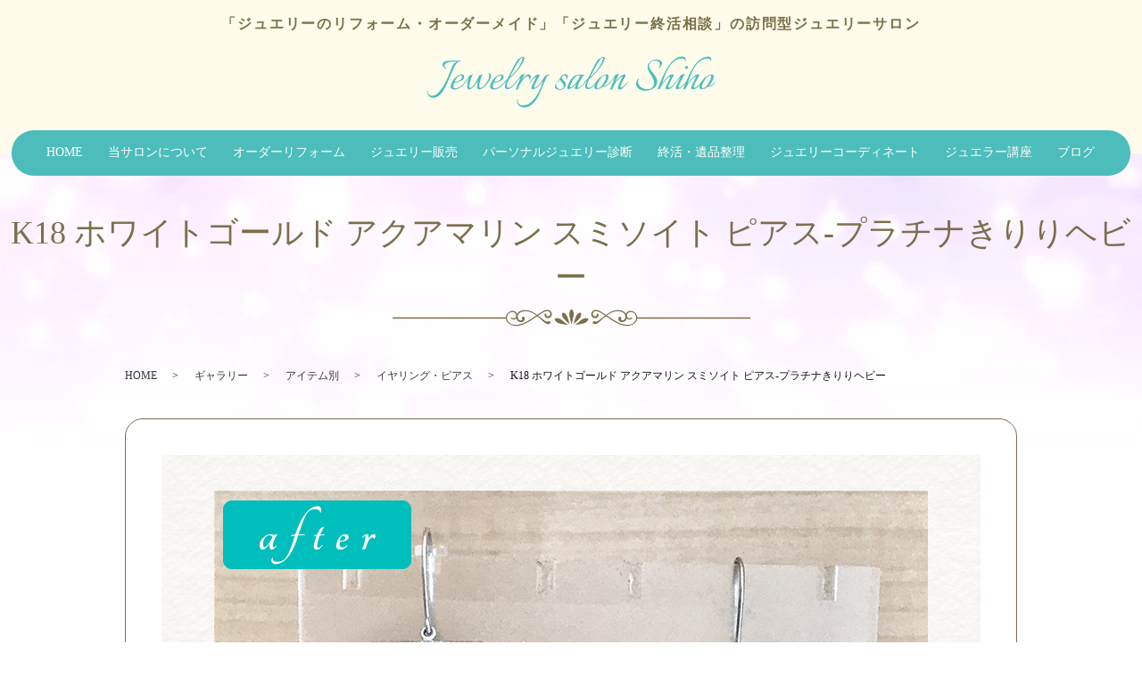

--- FILE ---
content_type: text/html; charset=UTF-8
request_url: https://www.j-shiho.com/gallery_service/1207
body_size: 6487
content:
  <!DOCTYPE HTML>
<html lang="ja">
<head prefix="og: http://ogp.me/ns# fb: http://ogp.me/ns/fb# article: http://ogp.me/ns/article#">
  <meta charset="utf-8">
  <meta http-equiv="X-UA-Compatible" content="IE=edge,chrome=1">
  <meta name="viewport" content="width=device-width, initial-scale=1">
  <title>K18 ホワイトゴールド アクアマリン スミソイト ピアス-プラチナきりりヘビー</title>

		<!-- All in One SEO 4.0.17 -->
		<link rel="canonical" href="https://www.j-shiho.com/gallery_service/1207" />
		<meta property="og:site_name" content="ジュエリーサロンShiho" />
		<meta property="og:type" content="article" />
		<meta property="og:title" content="K18 ホワイトゴールド アクアマリン スミソイト ピアス-プラチナきりりヘビー" />
		<meta property="og:url" content="https://www.j-shiho.com/gallery_service/1207" />
		<meta property="og:image" content="https://www.j-shiho.com/wp-content/uploads/logo_ogp.jpg" />
		<meta property="og:image:secure_url" content="https://www.j-shiho.com/wp-content/uploads/logo_ogp.jpg" />
		<meta property="og:image:width" content="1200" />
		<meta property="og:image:height" content="630" />
		<meta property="article:published_time" content="2021-06-04T09:44:59Z" />
		<meta property="article:modified_time" content="2021-07-12T07:52:16Z" />
		<meta property="twitter:card" content="summary_large_image" />
		<meta property="twitter:domain" content="www.j-shiho.com" />
		<meta property="twitter:title" content="K18 ホワイトゴールド アクアマリン スミソイト ピアス-プラチナきりりヘビー" />
		<meta property="twitter:image" content="https://www.j-shiho.com/wp-content/uploads/gallery_42_img001.png" />
		<script type="application/ld+json" class="aioseo-schema">
			{"@context":"https:\/\/schema.org","@graph":[{"@type":"WebSite","@id":"https:\/\/www.j-shiho.com\/#website","url":"https:\/\/www.j-shiho.com\/","name":"\u30b8\u30e5\u30a8\u30ea\u30fc\u30b5\u30ed\u30f3Shiho","description":"\u30b8\u30e5\u30a8\u30ea\u30fc\u30b5\u30ed\u30f3Shiho","publisher":{"@id":"https:\/\/www.j-shiho.com\/#organization"}},{"@type":"Organization","@id":"https:\/\/www.j-shiho.com\/#organization","name":"\u30b8\u30e5\u30a8\u30ea\u30fc\u30b5\u30ed\u30f3Shiho","url":"https:\/\/www.j-shiho.com\/","logo":{"@type":"ImageObject","@id":"https:\/\/www.j-shiho.com\/#organizationLogo","url":"https:\/\/www.j-shiho.com\/wp-content\/uploads\/logo_ogp.jpg","width":"1200","height":"630"},"image":{"@id":"https:\/\/www.j-shiho.com\/#organizationLogo"}},{"@type":"BreadcrumbList","@id":"https:\/\/www.j-shiho.com\/gallery_service\/1207#breadcrumblist","itemListElement":[{"@type":"ListItem","@id":"https:\/\/www.j-shiho.com\/#listItem","position":"1","item":{"@id":"https:\/\/www.j-shiho.com\/#item","name":"\u30db\u30fc\u30e0","description":"\u300c\u30b8\u30e5\u30a8\u30ea\u30fc\u30b5\u30ed\u30f3Shiho\uff08Jewelry Salon Shiho\uff09\u300d\u306f\u6771\u4eac\u90fd\u662d\u5cf6\u5e02\u306e\u30d1\u30fc\u30bd\u30ca\u30eb\u30b8\u30e5\u30a8\u30ea\u30fc\u306e\u30ea\u30d5\u30a9\u30fc\u30e0\u30fb\u30aa\u30fc\u30c0\u30fc\u30e1\u30a4\u30c9\u5c02\u9580\u5e97\u3067\u3059\u3002\u30d1\u30fc\u30bd\u30ca\u30eb\u30b8\u30e5\u30a8\u30ea\u30fc\u306e\u8a3a\u65ad\u3084\u76f8\u7d9a\u306e\u3054\u76f8\u8ac7\u3001\u69d8\u3005\u306a\u8b1b\u5ea7\u306e\u958b\u50ac\u306a\u3069\u3001\u591a\u5c90\u306b\u308f\u305f\u308b\u30b5\u30fc\u30d3\u30b9\u3092\u5c55\u958b\u3057\u3066\u304a\u308a\u307e\u3059\u3002","url":"https:\/\/www.j-shiho.com\/"},"nextItem":"https:\/\/www.j-shiho.com\/gallery_service\/#listItem"},{"@type":"ListItem","@id":"https:\/\/www.j-shiho.com\/gallery_service\/#listItem","position":"2","item":{"@id":"https:\/\/www.j-shiho.com\/gallery_service\/#item","name":"\u30b5\u30fc\u30d3\u30b9\u5225","url":"https:\/\/www.j-shiho.com\/gallery_service\/"},"previousItem":"https:\/\/www.j-shiho.com\/#listItem"}]},{"@type":"Person","@id":"https:\/\/www.j-shiho.com\/author\/authorname#author","url":"https:\/\/www.j-shiho.com\/author\/authorname","name":"root","image":{"@type":"ImageObject","@id":"https:\/\/www.j-shiho.com\/gallery_service\/1207#authorImage","url":"https:\/\/secure.gravatar.com\/avatar\/696be65e3c4b0d0443e822d1465d9b63?s=96&d=mm&r=g","width":"96","height":"96","caption":"root"}},{"@type":"WebPage","@id":"https:\/\/www.j-shiho.com\/gallery_service\/1207#webpage","url":"https:\/\/www.j-shiho.com\/gallery_service\/1207","name":"K18 \u30db\u30ef\u30a4\u30c8\u30b4\u30fc\u30eb\u30c9 \u30a2\u30af\u30a2\u30de\u30ea\u30f3 \u30b9\u30df\u30bd\u30a4\u30c8 \u30d4\u30a2\u30b9-\u30d7\u30e9\u30c1\u30ca\u304d\u308a\u308a\u30d8\u30d3\u30fc","inLanguage":"ja","isPartOf":{"@id":"https:\/\/www.j-shiho.com\/#website"},"breadcrumb":{"@id":"https:\/\/www.j-shiho.com\/gallery_service\/1207#breadcrumblist"},"author":"https:\/\/www.j-shiho.com\/gallery_service\/1207#author","creator":"https:\/\/www.j-shiho.com\/gallery_service\/1207#author","image":{"@type":"ImageObject","@id":"https:\/\/www.j-shiho.com\/#mainImage","url":"https:\/\/www.j-shiho.com\/wp-content\/uploads\/gallery_42_img001.png","width":"800","height":"500"},"primaryImageOfPage":{"@id":"https:\/\/www.j-shiho.com\/gallery_service\/1207#mainImage"},"datePublished":"2021-06-04T09:44:59+09:00","dateModified":"2021-07-12T07:52:16+09:00"},{"@type":"Article","@id":"https:\/\/www.j-shiho.com\/gallery_service\/1207#article","name":"K18 \u30db\u30ef\u30a4\u30c8\u30b4\u30fc\u30eb\u30c9 \u30a2\u30af\u30a2\u30de\u30ea\u30f3 \u30b9\u30df\u30bd\u30a4\u30c8 \u30d4\u30a2\u30b9-\u30d7\u30e9\u30c1\u30ca\u304d\u308a\u308a\u30d8\u30d3\u30fc","headline":"K18 \u30db\u30ef\u30a4\u30c8\u30b4\u30fc\u30eb\u30c9 \u30a2\u30af\u30a2\u30de\u30ea\u30f3 \u30b9\u30df\u30bd\u30a4\u30c8 \u30d4\u30a2\u30b9-\u30d7\u30e9\u30c1\u30ca\u304d\u308a\u308a\u30d8\u30d3\u30fc","author":{"@id":"https:\/\/www.j-shiho.com\/author\/authorname#author"},"publisher":{"@id":"https:\/\/www.j-shiho.com\/#organization"},"datePublished":"2021-06-04T09:44:59+09:00","dateModified":"2021-07-12T07:52:16+09:00","articleSection":"\u30a2\u30a4\u30c6\u30e0\u5225, \u30a4\u30e4\u30ea\u30f3\u30b0\u30fb\u30d4\u30a2\u30b9, \u30aa\u30fc\u30c0\u30fc\u30e1\u30a4\u30c9, \u30ae\u30e3\u30e9\u30ea\u30fc, \u30b5\u30fc\u30d3\u30b9\u5225, \u30d1\u30fc\u30bd\u30ca\u30eb\u30b8\u30e5\u30a8\u30ea\u30fc\u30bf\u30a4\u30d7\u5225, \u30d7\u30e9\u30c1\u30ca\u304d\u308a\u308a \u30d8\u30d3\u30fc\u30bf\u30a4\u30d7","mainEntityOfPage":{"@id":"https:\/\/www.j-shiho.com\/gallery_service\/1207#webpage"},"isPartOf":{"@id":"https:\/\/www.j-shiho.com\/gallery_service\/1207#webpage"},"image":{"@type":"ImageObject","@id":"https:\/\/www.j-shiho.com\/#articleImage","url":"https:\/\/www.j-shiho.com\/wp-content\/uploads\/gallery_42_img001.png","width":"800","height":"500"}}]}
		</script>
		<!-- All in One SEO -->

<link rel="alternate" type="application/rss+xml" title="ジュエリーサロンShiho &raquo; K18 ホワイトゴールド アクアマリン スミソイト ピアス-プラチナきりりヘビー のコメントのフィード" href="https://www.j-shiho.com/gallery_service/1207/feed" />
<link rel='stylesheet' id='wp-block-library-css'  href='https://www.j-shiho.com/wp-includes/css/dist/block-library/style.min.css?ver=5.7.2' type='text/css' media='all' />
<link rel='stylesheet' id='contact-form-7-css'  href='https://www.j-shiho.com/wp-content/plugins/contact-form-7/includes/css/styles.css?ver=5.4' type='text/css' media='all' />
<script type='text/javascript' src='https://www.j-shiho.com/wp-content/themes/j-shiho.com_theme/assets/js/vendor/jquery.min.js?ver=5.7.2' id='jquery-js'></script>
<link rel='shortlink' href='https://www.j-shiho.com/?p=1207' />
<style>.gallery .gallery-item img { width: auto; height: auto; }</style>  <link href="https://www.j-shiho.com/wp-content/themes/j-shiho.com_theme/assets/css/main.css?1768507328" rel="stylesheet" >
  <script src="https://www.j-shiho.com/wp-content/themes/j-shiho.com_theme/assets/js/vendor/respond.min.js"></script>
  <script type="application/ld+json">
  {
    "@context": "http://schema.org",
    "@type": "BreadcrumbList",
    "itemListElement":
    [
      {
      "@type": "ListItem",
      "position": 1,
      "item":
      {
        "@id": "https://www.j-shiho.com/",
        "name": "ジュエリーサロンShiho"
      }
    },
{
      "@type": "ListItem",
      "position": 2,
      "item":
      {
        "@id": "https://www.j-shiho.com/category/gallery/",
        "name": "ギャラリー"
      }
    },
{
      "@type": "ListItem",
      "position": 3,
      "item":
      {
        "@id": "https://www.j-shiho.com/category/gallery/gallery_jewelry/",
        "name": "アイテム別"
      }
    },
{
      "@type": "ListItem",
      "position": 4,
      "item":
      {
        "@id": "https://www.j-shiho.com/category/gallery/gallery_jewelry/gallery_earring/",
        "name": "イヤリング・ピアス"
      }
    },
{
      "@type": "ListItem",
      "position": 5,
      "item":
      {
        "@id": "https://www.j-shiho.com/gallery_service/1207/",
        "name": "K18 ホワイトゴールド アクアマリン スミソイト ピアス-プラチナきりりヘビー"
      }
    }    ]
  }
  </script>


<script type="application/ld+json">
  {
    "@context": "http://schema.org/",
    "@type": "LocalBusiness",
    "name": "ジュエリーサロンShiho",
    "address": "〒196-0022 東京都昭島市中神町1-17-13",
    "telephone": "080-1160-5001",
    "faxNumber": "042-541-5254",
    "url": "https://www.j-shiho.com",
    "email": "jewelershiho@gmail.com",
    "image": "https://www.j-shiho.com/wp-content/uploads/logo_ogp.jpg",
    "logo": "https://www.j-shiho.com/wp-content/uploads/logo_org.png"
  }
</script>
<!-- Google Tag Manager -->
<script>(function(w,d,s,l,i){w[l]=w[l]||[];w[l].push({'gtm.start':
new Date().getTime(),event:'gtm.js'});var f=d.getElementsByTagName(s)[0],
j=d.createElement(s),dl=l!='dataLayer'?'&l='+l:'';j.async=true;j.src=
'https://www.googletagmanager.com/gtm.js?id='+i+dl;f.parentNode.insertBefore(j,f);
})(window,document,'script','dataLayer','GTM-K8V48FF');</script>
<!-- End Google Tag Manager -->
</head>
<body class="scrollTop">

  <div id="fb-root"></div>
  <script>(function(d, s, id) {
    var js, fjs = d.getElementsByTagName(s)[0];
    if (d.getElementById(id)) return;
    js = d.createElement(s); js.id = id;
    js.src = 'https://connect.facebook.net/ja_JP/sdk.js#xfbml=1&version=v2.12';
    fjs.parentNode.insertBefore(js, fjs);
  }(document, 'script', 'facebook-jssdk'));</script>
<!-- Google Tag Manager (noscript) -->
<noscript><iframe src="https://www.googletagmanager.com/ns.html?id=GTM-K8V48FF"
height="0" width="0" style="display:none;visibility:hidden"></iframe></noscript>
<!-- End Google Tag Manager (noscript) -->

  <header>
    <div class="primary_header">
      <div class="container">
        <div class="row">
          <p class="hdr_copy_text pc-only">「ジュエリーのリフォーム・オーダーメイド」<br class="tablet-only">「ジュエリー終活相談」の訪問型ジュエリーサロン</p>
                    <div class="title">
                          <a href="https://www.j-shiho.com/">
                <img src="/wp-content/uploads/logo.svg" alt="ジュエリーサロンShiho"/>
              </a>
                      </div>
        </div>
      </div>
      <nav class="global_nav"><ul><li><a href="https://www.j-shiho.com/">HOME</a></li>
<li><a href="https://www.j-shiho.com/about">当サロンについて</a></li>
<li><a href="https://www.j-shiho.com/service">オーダーリフォーム</a></li>
<li><a href="/service#sales">ジュエリー販売</a></li>
<li><a href="https://www.j-shiho.com/personal-jewelry">パーソナルジュエリー診断</a></li>
<li><a href="https://www.j-shiho.com/shukatsu">終活・遺品整理</a></li>
<li><a href="https://www.j-shiho.com/coordinate-course">ジュエリーコーディネート</a></li>
<li><a href="https://www.j-shiho.com/jewelry-course">ジュエラー講座</a></li>
<li><a href="https://www.j-shiho.com/category/blog">ブログ</a></li>

          </ul>
          <div class="menu_icon">
            <a href="#menu"><span>メニュー開閉</span></a>
          </div></nav>      <div class="hdr_info_wrap">
        <div class="hdr_info">
          <span class="hdr_info_sp sp-only">
            <a href="tel:08011605001">
              <img src="/wp-content/uploads/icon_tel.png" alt="TEL：080-1160-5001">
            </a>
          </span>
        </div>
      </div>
    </div>
  </header>

  <main>
              <h1 class="wow" style="">
                  K18 ホワイトゴールド アクアマリン スミソイト ピアス-プラチナきりりヘビー                      </h1>

    
    <div class="bread_wrap">
      <div class="container gutters">
        <div class="row bread">
              <ul class="col span_12">
                <li><a href="https://www.j-shiho.com">HOME</a></li>
                        <li><a href="https://www.j-shiho.com/category/gallery">ギャラリー</a></li>
                        <li><a href="https://www.j-shiho.com/category/gallery/gallery_jewelry">アイテム別</a></li>
                        <li><a href="https://www.j-shiho.com/category/gallery/gallery_jewelry/gallery_earring">イヤリング・ピアス</a></li>
                                    <li>K18 ホワイトゴールド アクアマリン スミソイト ピアス-プラチナきりりヘビー</li>
                            </ul>
          </div>
      </div>
    </div>
    <section>
      <div class="container gutters">
        <div class="row">
                    <div class="col span_12 column_main">
                  <article class="row border_section">
      <div class="row border_section_inner_block">
        <div class="item_detail_image">
          <!--<img src="https://www.j-shiho.com/wp-content/uploads/gallery_42_img001.png" class="wp-edited-image" alt="" loading="lazy" srcset="https://www.j-shiho.com/wp-content/uploads/gallery_42_img001.png 800w, https://www.j-shiho.com/wp-content/uploads/gallery_42_img001-300x188.png 300w, https://www.j-shiho.com/wp-content/uploads/gallery_42_img001-768x480.png 768w" sizes="(max-width: 800px) 100vw, 800px" />-->
            <!-- スライダー -->

        <div class="slider-pro" data-width="100%"  data-type="contents">
          <div class="sp-slides">
                                                <div class="sp-slide text-center">
              <img src="https://www.j-shiho.com/wp-content/uploads/gallery_42_img001.png" alt=""/>
            </div>
                                                                                                                      </div>
          <div class="sp-thumbnails">
                                                <img src="https://www.j-shiho.com/wp-content/uploads/gallery_42_img001-300x188.png" alt="" class="sp-thumbnail"/>
                                                                                                                      </div>
        </div>
        </div>
                <div class="category_label">
          <a href="https://www.j-shiho.com/category/gallery/gallery_jewelry/gallery_earring">イヤリング・ピアス</a>
        </div>
        <div class="row">
          <div class="col span_12">
            左右違う石で違うデザインでピアスを加工。ギャルソンのお洋服しか着ない方なので、とても個性的で面白いお洋服が多い方です。ですので、このくだけた左右アンバランスさが素敵です。水色がアクアマリンにサファイア、ピンク色がスミソナイトにルビーと、とても個性的。石もナチュラルなカットなので、キラキラせず地金のマット仕上げもありヘビータイプです。<br>
デザイナー：島田 節子　職人：佐野 和史          </div>
        </div>
        <p class="more text-center"><a href="https://www.j-shiho.com/personal-jewelry-form" class="add_arrow">パーソナルジュエリー診断はこちら</a></p>
      </div>

          </article>
                </div>
                  </div>
      </div>
    </section>

    
  </main>
<footer>
    <div class="footer_nav_wrap">
      <div class="container">
        <div class="row">
          <figure>
            <a href="/"><img src="/wp-content/uploads/footer_logo.png" alt="あたなに似合うジュエリーサロン Shiho"></a>
          </figure>
          <nav class="col span_12"><ul><li><a href="https://www.j-shiho.com/">HOME</a></li>
<li><a href="https://www.j-shiho.com/about">当サロンについて</a></li>
<li><a href="https://www.j-shiho.com/service">オーダーリフォーム</a></li>
<li><a href="https://www.j-shiho.com/personal-jewelry">パーソナルジュエリー診断</a></li>
<li><a href="https://www.j-shiho.com/shukatsu">終活・遺品整理</a></li>
<li><a href="https://www.j-shiho.com/coordinate-course">ジュエリーコーディネート</a></li>
<li><a href="https://www.j-shiho.com/jewelry-course">パーソナルジュエラー講座</a></li>
<li><a href="https://www.j-shiho.com/policy">プライバシーポリシー</a></li>
</ul></nav>          <ul class="ftr_sns">
            <li><a href="https://www.facebook.com/jewelershiho" target="_blank"><img src="/wp-content/uploads/facebook.png" alt="Facebook"></a></li>
            <li><a href="https://line.me/R/ti/p/%40oup0680c" target="_blank"><img src="/wp-content/uploads/line02.png" alt="LINE"></a></li>
            <li><a href="https://www.instagram.com/personaljeweler.shiho/" target="_blank"><img src="/wp-content/uploads/inst.png" alt="Instagram"></a></li>
            <li><a href="https://x.com/shiho_jeweler" target="_blank"><img src="/wp-content/uploads/icn_x.png" alt="X"></a></li>
          </ul>
        </div>
      </div>
    </div>
    
        <div class="row reservation_bnr">
      <div class="pagetop_btn" id="page-top"><a href="#top">&#9650;&nbsp;ページTOP</a></div>
      <div class="col span_12">
        <ul class="ftr_reservation">
          <li>
            <span class="tel_text"><a href="tel:080-1160-5001"><img src="/wp-content/uploads/ftr_tel.png" alt="080-1160-5001"></a></span>
          </li>
          <li>
            <a href="https://line.me/R/ti/p/%40oup0680c" target="_blank"><img src="/wp-content/uploads/ftr_line.png" alt="LINE"></a>
          </li>
          <li>
            <a href="mailto:jewelershiho@gmail.com"><img src="/wp-content/uploads/ftr_mail.png" alt="MAIL"></a>
          </li>
          <li>
            <a href="https://coubic.com/j-shiho/612889" target="_blank"><img src="/wp-content/uploads/ftr_reserve.png" alt="RESERVE"></a>
          </li>
          <li>
            <a href="https://www.instagram.com/personaljeweler.shiho/" target="_blank"><img src="/wp-content/uploads/ftr_instagram.png" alt="Instagram"></a>
          </li>
        </ul>
      </div>
      <!-- <p class="pagetop"><a href="#top"></a></p> -->
    </div>
    <div class="footer_copyright_wrap">
      <div class="container">
        <div class="row">
          <div class="col span_12">
            <p>Copyright &copy; ジュエリーサロンShiho All Rights Reserved.<br>
              【掲載の記事・写真・イラストなどの無断複写・転載を禁じます】</p>
          </div>
        </div>
      </div>
    </div>
  </footer>

  <script src="https://www.j-shiho.com/wp-content/themes/j-shiho.com_theme/assets/js/vendor/bundle.js"></script>
  <script src="https://www.j-shiho.com/wp-content/themes/j-shiho.com_theme/assets/js/main.js?"></script>
  <script src="https://www.j-shiho.com/wp-content/themes/j-shiho.com_theme/assets/js/ofi.min.js"></script>

  <script type='text/javascript' src='https://www.j-shiho.com/wp-includes/js/dist/vendor/wp-polyfill.min.js?ver=7.4.4' id='wp-polyfill-js'></script>
<script type='text/javascript' id='wp-polyfill-js-after'>
( 'fetch' in window ) || document.write( '<script src="https://www.j-shiho.com/wp-includes/js/dist/vendor/wp-polyfill-fetch.min.js?ver=3.0.0"></scr' + 'ipt>' );( document.contains ) || document.write( '<script src="https://www.j-shiho.com/wp-includes/js/dist/vendor/wp-polyfill-node-contains.min.js?ver=3.42.0"></scr' + 'ipt>' );( window.DOMRect ) || document.write( '<script src="https://www.j-shiho.com/wp-includes/js/dist/vendor/wp-polyfill-dom-rect.min.js?ver=3.42.0"></scr' + 'ipt>' );( window.URL && window.URL.prototype && window.URLSearchParams ) || document.write( '<script src="https://www.j-shiho.com/wp-includes/js/dist/vendor/wp-polyfill-url.min.js?ver=3.6.4"></scr' + 'ipt>' );( window.FormData && window.FormData.prototype.keys ) || document.write( '<script src="https://www.j-shiho.com/wp-includes/js/dist/vendor/wp-polyfill-formdata.min.js?ver=3.0.12"></scr' + 'ipt>' );( Element.prototype.matches && Element.prototype.closest ) || document.write( '<script src="https://www.j-shiho.com/wp-includes/js/dist/vendor/wp-polyfill-element-closest.min.js?ver=2.0.2"></scr' + 'ipt>' );( 'objectFit' in document.documentElement.style ) || document.write( '<script src="https://www.j-shiho.com/wp-includes/js/dist/vendor/wp-polyfill-object-fit.min.js?ver=2.3.4"></scr' + 'ipt>' );
</script>
<script type='text/javascript' src='https://www.j-shiho.com/wp-includes/js/dist/hooks.min.js?ver=50e23bed88bcb9e6e14023e9961698c1' id='wp-hooks-js'></script>
<script type='text/javascript' src='https://www.j-shiho.com/wp-includes/js/dist/i18n.min.js?ver=db9a9a37da262883343e941c3731bc67' id='wp-i18n-js'></script>
<script type='text/javascript' id='wp-i18n-js-after'>
wp.i18n.setLocaleData( { 'text direction\u0004ltr': [ 'ltr' ] } );
</script>
<script type='text/javascript' src='https://www.j-shiho.com/wp-includes/js/dist/vendor/lodash.min.js?ver=4.17.19' id='lodash-js'></script>
<script type='text/javascript' id='lodash-js-after'>
window.lodash = _.noConflict();
</script>
<script type='text/javascript' src='https://www.j-shiho.com/wp-includes/js/dist/url.min.js?ver=0ac7e0472c46121366e7ce07244be1ac' id='wp-url-js'></script>
<script type='text/javascript' id='wp-api-fetch-js-translations'>
( function( domain, translations ) {
	var localeData = translations.locale_data[ domain ] || translations.locale_data.messages;
	localeData[""].domain = domain;
	wp.i18n.setLocaleData( localeData, domain );
} )( "default", {"translation-revision-date":"2021-05-20 01:00:08+0000","generator":"GlotPress\/3.0.0-alpha.2","domain":"messages","locale_data":{"messages":{"":{"domain":"messages","plural-forms":"nplurals=1; plural=0;","lang":"ja_JP"},"You are probably offline.":["\u73fe\u5728\u30aa\u30d5\u30e9\u30a4\u30f3\u306e\u3088\u3046\u3067\u3059\u3002"],"Media upload failed. If this is a photo or a large image, please scale it down and try again.":["\u30e1\u30c7\u30a3\u30a2\u306e\u30a2\u30c3\u30d7\u30ed\u30fc\u30c9\u306b\u5931\u6557\u3057\u307e\u3057\u305f\u3002 \u5199\u771f\u307e\u305f\u306f\u5927\u304d\u306a\u753b\u50cf\u306e\u5834\u5408\u306f\u3001\u7e2e\u5c0f\u3057\u3066\u3082\u3046\u4e00\u5ea6\u304a\u8a66\u3057\u304f\u3060\u3055\u3044\u3002"],"The response is not a valid JSON response.":["\u8fd4\u7b54\u304c\u6b63\u3057\u3044 JSON \u30ec\u30b9\u30dd\u30f3\u30b9\u3067\u306f\u3042\u308a\u307e\u305b\u3093\u3002"],"An unknown error occurred.":["\u4e0d\u660e\u306a\u30a8\u30e9\u30fc\u304c\u767a\u751f\u3057\u307e\u3057\u305f\u3002"]}},"comment":{"reference":"wp-includes\/js\/dist\/api-fetch.js"}} );
</script>
<script type='text/javascript' src='https://www.j-shiho.com/wp-includes/js/dist/api-fetch.min.js?ver=a783d1f442d2abefc7d6dbd156a44561' id='wp-api-fetch-js'></script>
<script type='text/javascript' id='wp-api-fetch-js-after'>
wp.apiFetch.use( wp.apiFetch.createRootURLMiddleware( "https://www.j-shiho.com/wp-json/" ) );
wp.apiFetch.nonceMiddleware = wp.apiFetch.createNonceMiddleware( "a686053110" );
wp.apiFetch.use( wp.apiFetch.nonceMiddleware );
wp.apiFetch.use( wp.apiFetch.mediaUploadMiddleware );
wp.apiFetch.nonceEndpoint = "https://www.j-shiho.com/wp-admin/admin-ajax.php?action=rest-nonce";
</script>
<script type='text/javascript' id='contact-form-7-js-extra'>
/* <![CDATA[ */
var wpcf7 = [];
/* ]]> */
</script>
<script type='text/javascript' src='https://www.j-shiho.com/wp-content/plugins/contact-form-7/includes/js/index.js?ver=5.4' id='contact-form-7-js'></script>
</body>
</html><!-- WP Fastest Cache file was created in 0.16682100296021 seconds, on 16-01-26 5:02:08 --><!-- need to refresh to see cached version -->

--- FILE ---
content_type: text/css
request_url: https://www.j-shiho.com/wp-content/themes/j-shiho.com_theme/assets/css/main.css?1768507328
body_size: 20798
content:
@charset "UTF-8";
@import url(vendor/common.css);
@import url("https://fonts.googleapis.com/css2?family=Tangerine&display=swap");

@font-face {
  font-family: "Yu Gothic";
  src: local("Yu Gothic Medium");
  font-weight: 100;
}

@font-face {
  font-family: "Yu Gothic";
  src: local("Yu Gothic Medium");
  font-weight: 200;
}

@font-face {
  font-family: "Yu Gothic";
  src: local("Yu Gothic Medium");
  font-weight: 300;
}

@font-face {
  font-family: "Yu Gothic";
  src: local("Yu Gothic Medium");
  font-weight: 400;
}

@font-face {
  font-family: "Yu Gothic";
  src: local("Yu Gothic Bold");
  font-weight: bold;
}

@font-face {
  font-family: "Helvetica Neue";
  src: local("Helvetica Neue Regular");
  font-weight: 100;
}

@font-face {
  font-family: "Helvetica Neue";
  src: local("Helvetica Neue Regular");
  font-weight: 200;
}

@font-face {
  font-family: 'epress';
  src: url("fonts/icomoon.eot?uvj346");
  src: url("fonts/icomoon.eot?uvj346#iefix") format("embedded-opentype"), url("fonts/icomoon.ttf?uvj346") format("truetype"), url("fonts/icomoon.woff?uvj346") format("woff"), url("fonts/icomoon.svg?uvj346#icomoon") format("svg");
  font-weight: normal;
  font-style: normal;
}

/* version */
html {
  font-size: 62.5%;
  overflow-x: hidden;
}

body {
  background: #fff;
  font-family: "Times New Roman", "Yu Mincho", YuMincho, "Hiragino Mincho ProN", "HG明朝E", "MS PMincho", "MS Mincho", serif;
  font-size: 14px;
  font-size: 1.4em;
  line-height: 1.4;
  color: #131313;
  height: auto !important;
  overflow: hidden;
}

main {
  overflow: hidden;
}

figure {
  margin: 0;
  text-align: center;
}

figure figcaption {
  margin-top: 1em;
  text-align: left;
}

a {
  color: #393740;
  text-decoration: underline;
}

a:hover {
  color: #393740;
  text-decoration: none;
}

.highlight a {
  color: #393740;
}

.highlight a:hover {
  color: #393740;
}

img {
  vertical-align: middle;
}

img.circle {
  border-radius: 50%;
}

p {
  margin: 0.5em 0 1em;
}

p:first-child {
  margin-top: 0;
}

p:last-child {
  margin-bottom: 0;
}

ol,
ul {
  margin: 0 0 1em;
  padding: 0 0 0 1.5em;
  line-height: 1.6;
}

ol:last-child,
ul:last-child {
  margin-bottom: 0;
}

ol ol,
ol ul,
ul ol,
ul ul {
  margin: 0.5em 0;
  padding-left: 2em;
}

ol ol:last-child,
ol ul:last-child,
ul ol:last-child,
ul ul:last-child {
  margin-bottom: 0.5em;
}

ul.list-unstyled {
  padding-left: 0;
  list-style: none;
}

ul.list-unstyled ol,
ul.list-unstyled ul {
  padding-left: 2em;
}

ul.list-inline {
  margin: 0;
  padding: 0;
  list-style: none;
  margin-left: -7px;
  font-size: 0px;
  font-size: 0rem;
  margin-bottom: 14px;
}

ul.list-inline>li {
  display: inline;
  padding-left: 7px;
  padding-right: 7px;
  white-space: nowrap;
  font-size: 14px;
  font-size: 1.4rem;
}

dl {
  margin: 0 0 1em;
  line-height: 1.6;
}

dl:last-child {
  margin-bottom: 0;
}

dl dt {
  font-weight: bold;
}

dl dd {
  margin-left: 0;
  margin-bottom: 0.5em;
}

dl dd:last-child {
  margin-bottom: 0;
}

table {
  border-collapse: collapse;
  border-spacing: 0;
}

td,
th {
  padding: 0;
}

main section {
  margin-bottom: 10%;
}

main section.highlight:last-child {
  margin-bottom: 0;
  padding-bottom: 10%;
}

.sp-mask {
  transition: none !important;
}

.highlight {
  padding: 4% 0;
  background: rgba(76, 189, 187, 0.3);
  color: #393740;
}

#swipebox-overlay {
  z-index: 10000002 !important;
}

@media (min-width: 768px) {
  p {
    margin: 0.5em 0 1em;
  }

  dl.dl-horizontal {
    overflow: hidden;
  }

  dl.dl-horizontal dt {
    float: left;
    clear: left;
    margin-right: 1em;
  }

  dl.dl-horizontal dd {
    float: left;
  }

  main section {
    margin-bottom: 7%;
  }

  main section:last-child {
    margin-bottom: 9%;
  }

  main section.highlight:last-child {
    margin-bottom: 0;
    padding-bottom: 8%;
  }
}

@media (max-width: 767px) {
  .tile:not(.sp-tile)>* {
    height: auto !important;
  }
}

@media (min-width: 768px) {
  .gutters .row.row_inline {
    letter-spacing: -.40em;
  }

  .gutters .row.row_inline>.col {
    letter-spacing: normal;
    vertical-align: top;
    display: inline-block;
    float: none;
    margin-bottom: 5%;
  }

  .gutters .row.row_inline .span_1:nth-child(12n+1) {
    margin-left: 0;
  }

  .gutters .row.row_inline .span_2:nth-child(6n+1) {
    margin-left: 0;
  }

  .gutters .row.row_inline .span_3:nth-child(4n+1) {
    margin-left: 0;
  }

  .gutters .row.row_inline .span_4:nth-child(3n+1) {
    margin-left: 0;
  }

  .gutters .row.row_inline .span_5:nth-child(2n+1) {
    margin-left: 0;
  }

  .gutters .row.row_inline .span_6:nth-child(2n+1) {
    margin-left: 0;
  }

  .gutters .row.row_inline .span_7 {
    width: 57.5%;
  }

  .gutters .row.row_inline .span_8 {
    width: 66%;
  }

  .gutters .row.row_inline .span_9 {
    width: 74.5%;
  }

  .gutters .row.row_inline .span_10 {
    width: 83%;
  }

  .gutters .row.row_inline .span_11 {
    width: 91.5%;
  }

  .gutters .row.row_inline .span_12 {
    width: 100%;
  }
}

main .column_main,
main .column_sub {
  overflow: hidden;
  min-height: 100px;
}

main .column_main .widget_header,
main .column_sub .widget_header {
  font-size: 18px;
  font-size: 1.8rem;
  padding: 0.5em;
  margin-bottom: 0;
}

main .column_main .widget_header+*:not(.calendar_wrap),
main .column_sub .widget_header+*:not(.calendar_wrap) {
  padding: 0;
  margin: 0 auto 1em;
}

main .column_main .widget_header+.epress_search,
main .column_main .widget_header+.textwidget,
main .column_sub .widget_header+.epress_search,
main .column_sub .widget_header+.textwidget {
  padding: 10px 0;
}

main .column_main .widget_wrap .menu,
main .column_main .widget_wrap>ul,
main .column_sub .widget_wrap .menu,
main .column_sub .widget_wrap>ul {
  margin: 0;
  padding: 0;
  list-style: none;
}

main .column_main .widget_wrap .menu ul,
main .column_main .widget_wrap>ul ul,
main .column_sub .widget_wrap .menu ul,
main .column_sub .widget_wrap>ul ul {
  margin: 0;
  padding: 0;
  list-style: none;
}

main .column_main .widget_wrap .menu li,
main .column_main .widget_wrap>ul li,
main .column_sub .widget_wrap .menu li,
main .column_sub .widget_wrap>ul li {
  padding: 0.5em 0.7em;
  border-bottom: 1px solid #ccc;
}

main .column_main .widget_wrap .menu li:last-child,
main .column_main .widget_wrap>ul li:last-child,
main .column_sub .widget_wrap .menu li:last-child,
main .column_sub .widget_wrap>ul li:last-child {
  border-bottom: 0;
}

main .column_main .widget_wrap .menu li a,
main .column_main .widget_wrap>ul li a,
main .column_sub .widget_wrap .menu li a,
main .column_sub .widget_wrap>ul li a {
  display: block;
  text-decoration: none;
}

main .column_main .widget_wrap .menu li a:hover,
main .column_main .widget_wrap>ul li a:hover,
main .column_sub .widget_wrap .menu li a:hover,
main .column_sub .widget_wrap>ul li a:hover {
  text-decoration: underline;
}

main .column_main .widget_wrap ul>li.page_item,
main .column_sub .widget_wrap ul>li.page_item {
  border-bottom: #ccc solid 1px;
}

main .column_main .widget_wrap ul>li.page_item.page_item_has_children,
main .column_sub .widget_wrap ul>li.page_item.page_item_has_children {
  padding: 0.5em 0.7em 0.2em !important;
}

main .column_main .widget_wrap ul>li.page_item .children,
main .column_sub .widget_wrap ul>li.page_item .children {
  border-top: #eee solid 1px;
  margin: 0.5em 0 0 !important;
}

main .column_main .widget_wrap ul>li.page_item .children li,
main .column_sub .widget_wrap ul>li.page_item .children li {
  font-weight: normal;
  border-bottom: #eee solid 1px;
  font-size: 96%;
  padding: 0.5em 0.7em 0.5em 1em;
  position: relative;
}

main .column_main .widget_wrap ul>li.page_item .children li:before,
main .column_sub .widget_wrap ul>li.page_item .children li:before {
  content: "";
  position: absolute;
  left: 0;
  top: 15px;
  width: 5px;
  height: 5px;
  background: rgba(54, 46, 43, 0.4);
  border-radius: 2.5px;
}

main .column_main .widget_wrap ul>li.page_item .children li li:before,
main .column_sub .widget_wrap ul>li.page_item .children li li:before {
  content: "";
  position: absolute;
  left: 0;
  top: 14px;
  width: 5px;
  height: 5px;
  background: rgba(54, 46, 43, 0.15);
  border-radius: 0;
}

@media (max-width: 900px) {

  .gutters .span_3.column_sub,
  .gutters .span_9.column_main {
    float: none;
    width: 100%;
    margin-left: 0;
  }
}

@media (min-width: 600px) and (max-width: 900px) {
  .gutters .span_3.column_sub .sidebar {
    letter-spacing: -.40em;
  }

  .gutters .span_3.column_sub .sidebar .widget_wrap {
    letter-spacing: normal;
    display: inline-block;
    vertical-align: top;
    width: 49%;
    margin-left: 2%;
  }

  .gutters .span_3.column_sub .sidebar .widget_wrap:nth-child(2n+1) {
    margin-left: 0;
  }
}

@media (min-width: 768px) {
  .container {
    max-width: 1000px;
  }
}

@media (min-width: 1024px) {
  .container {
    padding: 0 10px;
  }
}

.article_button {
  margin-top: 5%;
}

@media (min-width: 768px) {

  .article_detail:not(.reverse) .col.span_12+.span_4,
  .article_list:not(.reverse) .col.span_12+.span_4 {
    margin-left: 0;
  }

  .article_detail.reverse .col.span_12,
  .article_list.reverse .col.span_12 {
    margin-left: 0;
  }
}

.sidebar {
  visibility: hidden;
}

.sidebar>.widget_wrap {
  visibility: visible;
}

.gutters .col.span_12+.span_12 {
  margin-left: 0;
}

.sitemap {
  padding: 0;
  margin: 0;
  border-top: 1px solid #ccc;
}

.sitemap li {
  list-style: none;
  padding: 10px 0 10px 15px;
  border-bottom: 1px solid #ccc;
}

.sitemap li>ul {
  padding: 0;
  border-top: #ccc solid 1px;
}

.sitemap li>ul>li {
  border-bottom: 1px solid #ccc;
  position: relative;
}

.sitemap li>ul>li:before {
  content: "";
  position: absolute;
  left: 0;
  top: 25px;
  width: 6px;
  height: 6px;
  background: #ccc;
  border-radius: 3px;
}

.sitemap li>ul>li:last-child {
  border-bottom: none;
  padding: 10px 0 0 15px;
}

.sitemap li>ul>li .children>li {
  padding: 10px 0 0 15px;
}

.sitemap li>ul>li .children>li:before {
  content: "";
  position: absolute;
  left: 0;
  top: 25px;
  width: 6px;
  height: 6px;
  background: #ccc;
  border-radius: 0;
}

.sitemap a {
  font-size: 16px;
  font-size: 1.6rem;
  text-decoration: none;
}

.sitemap a:hover {
  text-decoration: underline;
}

@media (min-width: 768px) {
  .sitemap a {
    font-size: 22px;
    font-size: 2.2rem;
  }
}

.parallax_h1 {
  height: 250px;
  position: relative;
}

.parallax_h1:before {
  content: '';
  display: block;
  position: absolute;
  top: 0;
  left: 0;
  right: 0;
  bottom: 0;
  margin: auto;
  background: rgba(0, 0, 0, 0.3);
}

.parallax_h1 h1 {
  color: #fff;
}

.parallax_h1 h1:after,
.parallax_h1 h1:before {
  background: #fff;
}

@media (min-width: 768px) {
  .parallax_h1 {
    height: 450px;
  }
}

.map_wide #map_canvas,
.map_wide iframe {
  position: absolute;
  top: 0;
  left: 0;
  width: 100%;
  height: 100%;
}

.map_wide img {
  max-width: none;
}

.slick-track {
  margin: 0 auto;
}

.col dl p {
  line-height: 1.4;
  margin: 0;
}

.col p {
  line-height: 1.8;
}

.container {
  padding: 0 10px;
}

@media (min-width: 1020px) {
  .container {
    padding: 0;
  }
}

.container .container {
  padding: 0;
}

#fb-root,
.fb-page {
  font-family: "lucida grande", tahoma, verdana, arial, "hiragino kaku gothic pro", meiryo, "ms pgothic", sans-serif !important;
}

#swipebox-overlay {
  background: rgba(13, 13, 13, 0.8);
}

.ei {
  font-family: 'epress';
  -moz-osx-font-smoothing: grayscale;
  -webkit-font-smoothing: antialiased;
  display: inline-block;
  font-style: normal;
  font-variant: normal;
  text-rendering: auto;
  line-height: 1;
  font-size: 12px;
  font-size: 1.2rem;
}

.ei.ei_triangle:before {
  content: '\e915';
}

.ei.ei_triangle_s:before {
  content: '\e916';
}

.ei.ei_circle:before {
  content: '\e917';
}

.ei.ei_circle_s:before {
  content: '\e918';
}

.ei.ei_circle_d:before {
  content: '\e919';
}

.ei.ei_square:before {
  content: '\e91a';
}

.ei.ei_square_s:before {
  content: '\e91b';
}

.ei.ei_times:before {
  content: '\e91c';
}

.ei.ei_star:before {
  content: '\e91d';
}

.ei.ei_star_s:before {
  content: '\e91e';
}

img.wp-edited-image[width] {
  width: auto !important;
}

img.wp-edited-image[height] {
  height: auto !important;
}

header {
  position: relative;
  z-index: 100;
  width: 100%;
  background: #fffceb;
  color: #393740;
}

header .row {
  margin: 0 3%;
}

@media (max-width: 767px) {
  header .container .row {
    margin: 0;
  }
}

header .title {
  margin: 0;
  padding: 25px 0 0;
  line-height: 1;
}

@media (max-width: 767px) {
  header .title {
    padding: 15px 0;
  }
}

header .title a {
  display: inline-block;
}

header .title img,
header .title object {
  width: 323px;
  height: 58px;
  max-width: none;
}

@media (max-width: 600px) {

  header .title img,
  header .title object {
    width: 200px;
    height: 35.91331px;
    min-height: 45px;
  }
}

header .global_nav>ul {
  position: absolute;
  z-index: -1;
  top: 100%;
  left: 0;
  right: 0;
  margin: 0 auto;
  width: 100%;
  overflow: auto;
  -webkit-overflow-scrolling: touch;
  margin: 0;
  padding: 0;
  list-style: none;
  border-top: 1px solid #fff;
}

@media (min-width: 768px) {
  header .global_nav>ul {
    left: auto;
    width: 50%;
    max-width: 400px;
  }
}

header .global_nav>ul>li {
  border-bottom: 1px solid #fff;
}

header .global_nav>ul>li a {
  display: block;
  padding: 1em;
  text-decoration: none;
  color: #fff;
  background: rgba(76, 189, 187, 0.9);
}

header .global_nav>ul>li a:hover {
  color: #fff;
}

header .global_nav>ul>li a:active {
  background: #4cbdbb;
  color: #fff;
}

header .global_nav>ul>li>a {
  background: rgba(76, 189, 187, 0.9);
}

header .global_nav .menu_icon {
  position: absolute;
  top: 50%;
  right: 5%;
  transform: translateY(-50%);
  z-index: 100;
}

header .global_nav .menu_icon a {
  position: relative;
  display: block;
  width: 20px;
  height: 20px;
  padding: 0;
  transition: transform 0.3s;
  overflow: hidden;
}

header .global_nav .menu_icon a:after,
header .global_nav .menu_icon a:before {
  content: "";
  display: block;
  position: absolute;
  left: 0;
  right: 0;
  margin: auto;
  width: 100%;
  height: 4px;
  background: #4cbdbb;
  transition: transform 0.5s;
}

header .global_nav .menu_icon a:before {
  top: 0;
}

header .global_nav .menu_icon a:after {
  bottom: 0;
}

header .global_nav .menu_icon a span {
  position: absolute;
  top: 50%;
  transform: translate(0, -50%);
  left: 0;
  right: 0;
  margin: auto;
  width: 100%;
  height: 4px;
  background: #4cbdbb;
  transition: transform 0.5s;
  overflow: hidden;
  text-indent: -9999px;
  white-space: nowrap;
}

header .global_nav .menu_icon a.close:not(.fix) {
  background: none;
}

header .global_nav .menu_icon a.close:not(.fix):before {
  top: 50%;
  transform: translate(0, -50%) rotate(45deg);
  background: #4cbdbb;
}

header .global_nav .menu_icon a.close:not(.fix):after {
  bottom: 50%;
  transform: translate(0, 50%) rotate(-45deg);
  background: #4cbdbb;
}

header .global_nav .menu_icon a.close:not(.fix) span {
  transform: translate(100%, -50%);
}

header .global_nav>ul {
  transform-origin: center top;
  visibility: hidden;
  transition: transform 0.3s;
  transform: rotateX(90deg);
}

header.menu_open .global_nav>ul {
  visibility: visible;
  transform: rotateX(0deg);
}

#google_translate_element,
.translate_gt {
  position: absolute;
  top: 50%;
  right: 15%;
  margin-top: -12px;
}

.translate_gt {
  margin-top: -14px;
}

@media (min-width: 950px) {
  header .row {
    margin: 0;
  }

  header .global_nav,
  header .title {
    margin: 0;
    vertical-align: middle;
  }

  header .title {
    max-width: none;
    max-width: none;
    padding: 25px 0 0;
    margin: 0 auto;
    text-align: center;
  }

  header .global_nav {
    text-align: right;
    width: 100%;
    padding: 0;
    padding: 10px 0;
    text-align: center;
    vertical-align: bottom;
  }

  header .global_nav>ul {
    position: static;
    display: inline-block;
    width: auto;
    border: none;
    background: none;
    visibility: visible;
    font-size: 0px;
    font-size: 0rem;
    transform: none;
    text-align: left;
    overflow: visible;
    max-width: none;
    max-width: 1000px;
  }

  header .global_nav>ul>li {
    display: inline-block;
    vertical-align: middle;
    border: none;
    line-height: 1.5;
    border-left: 1px;
    font-size: 14px;
    font-size: 1.4rem;
  }

  header .global_nav>ul>li:not(.gnav_search) {
    text-align: center;
  }

  header .global_nav>ul>li:not(.gnav_search)>a {
    position: relative;
  }

  header .global_nav>ul>li>a {
    display: inline-block;
    vertical-align: middle;
    color: #fff;
    text-decoration: none;
    background: transparent;
    text-align: center;
    transition: 0.3s;
    border-bottom: 2px solid transparent;
    padding: 0.3em 1em;
  }
}

@media (min-width: 950px) and (max-width: 1100px) {
  header .global_nav>ul>li>a {
    padding: 0.3em 0.3em;
  }
}

@media (min-width: 950px) {
  header .global_nav>ul>li>a:hover {
    border-bottom: 2px solid #fff;
    color: #fff;
  }

  header .global_nav>ul>li>a:active {
    background: none;
  }

  header .global_nav>ul>li>a span {
    display: block;
    font-size: 12px;
    font-size: 1.2rem;
  }

  header .global_nav .menu_icon {
    display: none;
  }

  #google_translate_element,
  .translate_gt {
    position: static;
    float: right;
    margin-top: 3px;
    margin-left: 1em;
  }

  .translate_gt {
    margin-top: 0;
  }
}

@media (max-width: 949px) {

  header .global_nav>ul>li a>span,
  header .global_nav>ul>li a>br {
    display: none;
  }
}

.hdr_info_wrap {
  display: none;
  display: block;
  position: absolute;
  top: 50%;
  left: auto;
  right: calc(10% + 20px);
  transform: translateY(-50%);
  margin: auto;
}

@media (min-width: 640px) {
  .hdr_info_wrap {
    right: 10%;
  }
}

.hdr_info_wrap .hdr_info_sp a {
  position: relative;
  display: block;
  background: #4cbdbb;
  border-radius: 50%;
  width: 34px;
  height: 34px;
}

.hdr_info_wrap .hdr_info_sp a img {
  max-width: 17px;
  max-height: 19px;
  position: absolute;
  top: 0;
  left: 0;
  right: 0;
  bottom: 0;
  margin: auto;
}

@media (min-width: 950px) {
  .hdr_info_wrap {
    position: absolute;
    top: 0;
    left: 0;
    right: 0;
    margin: auto;
    width: 100%;
    max-width: 1000px;
  }

  .hdr_info_wrap .hdr_info {
    position: absolute;
    right: 10px;
    top: 35px;
  }
}

header .hdr_copy_text {
  color: #7c6f4c;
  padding-top: 1em;
  font-weight: 600;
  margin-bottom: 0;
}

@media (min-width: 768px) {
  header .hdr_copy_text {
    font-size: 16px;
    font-size: 1.6rem;
    text-align: center;
  }
}

header .global_nav {
  background: #4cbdbb;
}

@media (min-width: 950px) {
  header .global_nav {
    width: 98%;
    max-width: 1300px;
    margin: 0 auto;
    border-radius: 30px;
    position: relative;
    top: 25px;
  }
}

header .global_nav>ul {
  max-width: 100%;
}

footer {
  position: relative;
  margin-top: -100px;
}

footer nav {
  text-align: center;
}

footer nav ul {
  margin: 0;
  padding: 0;
  list-style: none;
}

footer nav ul li+li {
  border-top: 1px solid #b3b3b3;
}

footer nav a {
  display: block;
  padding: 0.7em 0;
  text-decoration: none;
}

footer nav a:hover {
  text-decoration: underline;
}

footer .footer_copyright_wrap {
  text-align: center;
  position: relative;
}

footer .footer_copyright_wrap p {
  padding: 1em 0.3em;
  margin-top: 0;
}

@media (min-width: 768px) {
  footer .row:not(:last-child) {
    margin-bottom: 5px;
  }

  footer nav {
    text-align: center;
    padding: 0.7em 0 0;
  }

  footer nav ul {
    margin: 0;
    padding: 0;
    list-style: none;
    font-size: 0px;
    font-size: 0rem;
    white-space: normal;
  }

  footer nav ul>li {
    display: inline;
    padding-left: 0;
    padding-right: 0;
    white-space: nowrap;
    font-size: 14px;
    font-size: 1.4rem;
  }

  footer nav ul li {
    line-height: 1.5;
    white-space: normal;
  }

  footer nav ul li+li {
    border: 0;
  }

  footer nav ul li:not(:first-child):before {
    content: "|";
    margin-right: 0.3em;
    margin-left: 0.3em;
  }

  footer nav a {
    display: inline;
    padding: 0;
  }
}

@media (min-width: 768px) and (max-width: 1023px) {
  footer nav ul li.tablet-break:after {
    content: "\A";
    white-space: pre;
  }

  footer nav ul li.tablet-break+li:before {
    display: none;
  }
}

/*
 * フッターパターンA(footer pattern A)
 */
footer .footer_copyright_wrap {
  background: #4cbdbb;
  color: #fff;
  padding-bottom: 93px;
}

footer .footer_copyright_wrap a {
  color: #7c6f4c;
}

footer .footer_copyright_wrap a:hover {
  color: #7c6f4c;
}

@media (min-width: 768px) {
  footer .container .row .col {
    float: none;
    width: 100%;
  }

  footer .container .row nav {
    text-align: center;
  }

  footer .container .row nav ul {
    display: inline-block;
  }

  footer .container .row nav a {
    display: inline-block;
    padding: 0.3em;
  }
}

.reservation_bnr {
  margin-bottom: 0 !important;
  border-bottom: solid 1px #45a19f;
  background: #4cbdbb;
  position: fixed;
  bottom: 0;
  width: 100%;
  z-index: 100;
  box-shadow: 0px 0px 5px #b7b7b7;
}

.reservation_bnr .ftr_reservation {
  list-style: none;
  padding: 1.5em .5em;
  display: flex;
  max-width: 580px;
  width: 100%;
  margin: auto;
}

.reservation_bnr .ftr_reservation li {
  width: 25%;
  text-align: center;
}

.reservation_bnr .ftr_reservation li a img,
.reservation_bnr .ftr_reservation li span img {
  max-width: 100% !important;
}

@media (max-width: 767px) {

  .reservation_bnr .ftr_reservation li a img,
  .reservation_bnr .ftr_reservation li span img {
    max-width: 70% !important;
  }
}

.reservation_bnr .ftr_reservation li:not(:last-child) a,
.reservation_bnr .ftr_reservation li:not(:last-child) span {
  position: relative;
  display: block;
}

.reservation_bnr .ftr_reservation li:not(:last-child) a:after,
.reservation_bnr .ftr_reservation li:not(:last-child) span:after {
  content: "";
  background: #fff;
  width: 1px;
  height: 100%;
  position: absolute;
  top: 0;
  bottom: 0;
  right: 0;
  margin: auto;
  transform: skew(-25deg);
}

.footer_nav_wrap {
  background: url("/wp-content/uploads/footer_bg.png") no-repeat center/cover;
  padding: 150px 10px 60px;
}

.footer_nav_wrap .container .row figure {
  margin-bottom: 2em;
}

.footer_nav_wrap .container .row .ftr_sns {
  list-style: none;
  padding: 0;
  margin-top: 2em;
  display: flex;
  justify-content: center;
}

.footer_nav_wrap .container .row .ftr_sns li:not(:last-child) {
  margin-right: 32px;
}

@media (min-width: 768px) {
  .footer_nav_wrap {
    padding: 100px 10px 6%;
  }

  .footer_nav_wrap .container .row nav ul li:before {
    display: none;
  }

  .footer_nav_wrap .container .row nav ul li a {
    padding: 0 .7em;
  }
}

.slider-pro.contents {
  overflow: hidden;
  margin: 0 auto !important;
}

.slider-pro.contents .sp-caption-container {
  width: 90%;
  margin: 0 auto;
  padding: 10px;
}

.slider-pro.contents .sp-caption-container h3 {
  margin: 0 0 15px;
  font-size: 14px;
  font-size: 1.4rem;
}

.slider-pro.contents .sp-caption-container h3:last-child {
  margin-bottom: 0;
}

.slider-pro.contents .sp-caption-container p {
  font-size: 13px;
  font-size: 1.3rem;
}

.slider-pro.contents.sp-horizontal .sp-previous-arrow {
  left: 10px;
  /* margin-top: 180px; */
}

.slider-pro.contents.sp-horizontal .sp-next-arrow {
  right: 10px;
  /* margin-top: 180px; */
}

.slider-pro.contents .sp-next-arrow:after,
.slider-pro.contents .sp-next-arrow:before,
.slider-pro.contents .sp-previous-arrow:after,
.slider-pro.contents .sp-previous-arrow:before {
  background-color: #4cbdbb;
}

@media (max-width: 767px) {
  .slider-pro.contents .sp-arrow {
    width: 10px;
    height: 15px;
  }
}

@media (min-width: 768px) {
  .slider-pro.contents .sp-caption-container {
    width: 450px;
    min-height: 40px;
    margin: 10px auto 0;
    border-right: 1px dashed #999;
    border-left: 1px dashed #999;
  }

  .slider-pro.contents .sp-arrow {
    width: 10px;
    height: 15px;
  }

  .slider-pro.contents.sp-horizontal .sp-previous-arrow {
    /* left: 50%;
    margin-top: 187.5px;
    margin-left: -230px; */
  }

  .slider-pro.contents.sp-horizontal .sp-next-arrow {
    /* right: 50%;
    margin-top: 187.5px;
    margin-right: -230px; */
  }
}

.slider-pro.center {
  overflow: hidden;
  width: 100%;
}

.slider-pro.center .sp-button {
  border: none;
  background: #d2d2d2;
}

.slider-pro.center .sp-selected-button {
  background: #4cbdbb;
}

.slider-pro.center.sp-horizontal .sp-arrows {
  left: 0;
  right: 0;
  max-width: 1000px;
  margin-left: auto;
  margin-right: auto;
}

.slider-pro.center.sp-horizontal .sp-previous-arrow {
  left: 10px;
}

.slider-pro.center.sp-horizontal .sp-next-arrow {
  right: 10px;
}

.slider-pro.center .sp-previous-arrow,
.slider-pro.center .sp-next-arrow {
  width: 30px;
  height: 30px;
  background-color: rgba(76, 189, 187, 0.7);
  background-position: center center;
  background-repeat: no-repeat;
  background-size: 8px;
}

.slider-pro.center .sp-previous-arrow {
  background-image: url(/wp-content/uploads/arrow_left_wh.png);
}

.slider-pro.center .sp-next-arrow {
  background-image: url(/wp-content/uploads/arrow_right_wh.png);
}

.slider-pro.center .sp-next-arrow:after,
.slider-pro.center .sp-next-arrow:before,
.slider-pro.center .sp-previous-arrow:after,
.slider-pro.center .sp-previous-arrow:before {
  display: none;
}

.slider-pro.center .sp-layer {
  line-height: 1.2;
  white-space: normal !important;
  font-size: 20px;
  font-size: 2rem;
  color: #393740;
}

.slider-pro.center .sp-layer small {
  font-size: 14px;
  font-size: 1.4rem;
}

@media (min-width: 768px) {
  .slider-pro.center .sp-layer {
    font-size: 22px;
    font-size: 2.2rem;
  }

  .slider-pro.center .sp-padding {
    padding: 35px;
  }
}

@media (min-width: 1100px) {
  .slider-pro.center.sp-horizontal .sp-previous-arrow {
    left: -15px;
  }

  .slider-pro.center.sp-horizontal .sp-next-arrow {
    right: -15px;
  }
}

.slider-pro.wide {
  position: relative;
  overflow: hidden;
  width: 100%;
  max-width: 1600px;
  margin: 0 auto 10px;
}

.slider-pro.wide .sp-buttons {
  position: absolute;
  z-index: 2;
  bottom: 10px;
  right: 10px;
  width: auto;
  padding-top: 0;
  text-align: right;
}

.slider-pro.wide .sp-button {
  border: none;
  background: #d2d2d2;
}

.slider-pro.wide .sp-selected-button {
  background: #4cbdbb;
}

.slider-pro.wide .sp-previous-arrow,
.slider-pro.wide .sp-next-arrow {
  z-index: 2;
}

.slider-pro.wide .sp-next-arrow:after,
.slider-pro.wide .sp-next-arrow:before,
.slider-pro.wide .sp-previous-arrow:after,
.slider-pro.wide .sp-previous-arrow:before {
  color: #fff;
}

.slider-pro.wide .hps-slider-mask {
  position: absolute;
  z-index: 1;
  top: 0;
  left: 0;
  width: 100%;
  height: 100%;
}

.slider-pro.wide .hps-slider-mask.stripe {
  background-color: rgba(255, 255, 255, 0.2);
  background-image: url(/wp-content/uploads/mask_stripe.png);
}

.slider-pro.wide .hps-slider-copy {
  position: relative;
  top: 50%;
  transform: translateY(-50%);
  padding: 0 50px;
  color: #393740;
  text-align: left;
  font-size: 12px;
  font-size: 1.2rem;
}

.slider-pro.wide .hps-slider-copy .lead {
  margin: 0;
  font-size: 18px;
  font-size: 1.8rem;
  line-height: 1;
  text-align: center;
  color: #393740;
}

.slider-pro.wide.disable-arrows .hps-slider-copy {
  padding: 0 10px;
}

.slider-pro.wide .hps-slider-scroll {
  display: none;
}

@media (max-width: 767px) {
  .slider-pro.wide.sp-disable-arrows .hps-slider-copy {
    padding: 0 10px;
  }

  .sp-thumbnail-arrow {
    width: 10px;
    height: 15px;
  }

  .sp-bottom-thumbnails .sp-previous-thumbnail-arrow {
    left: 10px;
  }

  .sp-bottom-thumbnails .sp-next-thumbnail-arrow {
    right: 10px;
  }
}

@media (min-width: 768px) {
  .slider-pro.wide .sp-buttons {
    bottom: 20px;
    right: 25px;
  }

  .slider-pro.wide .sp-button {
    width: 18px;
    height: 18px;
    margin: 0 10px;
  }

  .slider-pro.wide .hps-slider-copy {
    text-align: center;
    font-size: 17px;
    font-size: 1.7rem;
    line-height: 1.8;
  }

  .slider-pro.wide .hps-slider-copy .lead {
    font-size: 46px;
    font-size: 4.6rem;
  }

  .slider-pro.wide .hps-slider-scroll {
    display: block;
    position: absolute;
    left: 0;
    bottom: 15px;
    width: 100%;
    text-align: center;
  }

  .slider-pro.wide .hps-slider-scroll a {
    display: inline-block;
    width: 100px;
    padding-bottom: 45px;
    background: url(/wp-content/uploads/arrow_down_white.png) center bottom no-repeat;
    text-align: center;
    color: #fff;
    font-size: 12px;
    font-size: 1.2rem;
    text-decoration: none;
  }

  .slider-pro.wide .hps-slider-scroll.text-black a {
    background: url(/wp-content/uploads/arrow_down_black.png) center bottom no-repeat;
    color: #000;
  }
}

@media (min-width: 1024px) {
  .slider-pro.wide .hps-slider-scroll {
    display: block;
    bottom: 45px;
  }
}

@media (max-width: 767px) {
  .bf-af .row:not(:last-child) {
    margin-bottom: 10%;
  }

  .bf-af .before {
    padding-bottom: 16%;
    background: url(/wp-content/uploads/arrow_down.svg) center bottom no-repeat;
    background-size: 20%;
    background-size: 45px auto;
  }

  .bf-af .after:not(:last-child) {
    margin-bottom: 10%;
  }
}

@media (min-width: 768px) {
  .bf-af {
    display: table;
    table-layout: fixed;
    width: 100%;
  }

  .bf-af .before,
  .bf-af .after {
    display: table-cell;
    vertical-align: top;
  }

  .bf-af .before span {
    display: block;
    position: relative;
  }

  .bf-af .before span:after {
    content: '';
    display: block;
    position: absolute;
    top: 0;
    height: 100%;
    background: url(/wp-content/uploads/arrow_right.svg) center center no-repeat;
    background-size: 100%;
  }

  .bf-af.col2 .before {
    width: 55%;
    padding-right: 10%;
  }

  .bf-af.col2 .after {
    width: 45%;
  }

  .bf-af.col2 .before span:after {
    width: 10%;
    right: -16%;
  }

  .bf-af.col4 .before:nth-child(1) {
    width: 24%;
    padding-left: 0;
    padding-right: 2%;
  }

  .bf-af.col4 .after:nth-child(2) {
    width: 26%;
    padding-left: 3%;
    padding-right: 1%;
  }

  .bf-af.col4 .before:nth-child(3) {
    width: 26%;
    padding-left: 1%;
    padding-right: 3%;
  }

  .bf-af.col4 .after:nth-child(4) {
    width: 24%;
    padding-left: 2%;
    padding-right: 0;
  }

  .bf-af.col4 .before span:after {
    width: 13%;
    right: -18%;
  }
}

.bread_wrap {
  margin-bottom: 2%;
}

.bread {
  overflow: hidden;
  margin: 0;
  font-size: 12px;
  font-size: 1.2rem;
}

.bread ul {
  padding: 1em 0;
  margin: 0 auto;
  float: none;
}

.bread ul li {
  list-style: none;
  position: relative;
  float: left;
  padding-right: 2em;
  margin-right: 1.5em;
}

.bread ul li a {
  text-decoration: none;
  color: #393740;
}

.bread ul li a:hover {
  color: #393740;
  text-decoration: none;
}

.bread ul li:after {
  content: '>';
  display: block;
  position: absolute;
  top: 0;
  right: 0;
  bottom: 0;
  margin: auto;
}

.bread ul li:last-child {
  padding-right: 0;
  margin-right: 0;
}

.bread ul li:last-child:after {
  content: none;
}

.button,
.inquiry .wpcf7-submit {
  display: inline-block;
  min-width: 0px;
  margin: 0;
  padding: 1em 1em;
  border: 0;
  border-radius: 4px;
  line-height: 1;
  background: #4cbdbb;
  color: #fff;
  text-align: center;
  text-decoration: none;
  -webkit-appearance: none;
  -moz-appearance: none;
  appearance: none;
  transition: .3s;
}

.button:hover,
.inquiry .wpcf7-submit:hover {
  background: #ced4d2;
  color: #393740;
}

.highlight .button,
.highlight .inquiry .wpcf7-submit,
.inquiry .highlight .wpcf7-submit {
  color: #fff;
}

.highlight .button:hover,
.highlight .inquiry .wpcf7-submit:hover,
.inquiry .highlight .wpcf7-submit:hover {
  color: #393740;
}

.button.block,
.inquiry .block.wpcf7-submit {
  display: block;
  min-width: 0;
}

.button.inverse,
.inquiry .inverse.wpcf7-submit {
  border: 0;
  border-radius: 4px;
  background: #000;
  color: #fff;
}

.button.inverse:hover,
.inquiry .inverse.wpcf7-submit:hover {
  background: #1a1a1a;
  color: #fff;
}

.button.cancel,
.inquiry .cancel.wpcf7-submit {
  background: #888;
  color: #fff;
}

.button.cancel:hover,
.inquiry .cancel.wpcf7-submit:hover {
  background: #6f6f6f;
}

.button.large,
.inquiry .large.wpcf7-submit {
  padding: 1em 2em;
  font-size: 16px;
  font-size: 1.6rem;
}

.button+.button,
.inquiry .wpcf7-submit+.button,
.inquiry .button+.wpcf7-submit,
.inquiry .wpcf7-submit+.wpcf7-submit {
  margin-left: 0.5em;
}

.button span,
.inquiry .wpcf7-submit span {
  line-height: 1;
  padding-left: 20px;
  background: url(/wp-content/uploads/btn_icon.png) left center no-repeat;
  background-size: auto 14px;
}

.feature {
  color: #fff;
}

.feature h3 {
  margin: 0;
  text-align: center;
  color: #fff;
  font-size: 22px;
  font-size: 2.2rem;
}

.feature img {
  width: 100%;
}

.feature .col {
  display: table;
  table-layout: fixed;
}

.feature .col:not(:last-child) {
  margin-bottom: 0;
}

.feature .col:nth-child(1) {
  background: #49afe6;
}

.feature .col:nth-child(2) {
  background: #8ed95d;
}

.feature .col:nth-child(3) {
  background: #f6aa48;
}

.feature .col:nth-child(4) {
  background: #f98282;
}

.feature .col .textbox {
  display: table-cell;
  width: 70%;
  padding: 1em 3%;
  vertical-align: middle;
}

.feature .col figure {
  display: table-cell;
  width: 30%;
  vertical-align: middle;
}

.feature .col figure:first-child img {
  text-align: left;
}

.feature .col figure:last-child img {
  text-align: right;
}

@media (min-width: 768px) {
  .feature h3 {
    margin: 10px 0 15px;
    font-size: 26px;
    font-size: 2.6rem;
  }

  .feature .col {
    display: block;
    table-layout: auto;
  }

  .feature .col .textbox {
    display: block;
    width: auto;
    height: 250px;
    padding: 10px;
    font-size: 13px;
    font-size: 1.3rem;
  }

  .feature .col figure {
    display: inline;
    width: auto;
    vertical-align: middle;
  }
}

.grid {
  display: block;
  margin: 0;
}

.grid.row,
.grid .row,
.grid.col,
.grid .col {
  margin: 0;
}

.has-child-grid .grid {
  display: -moz-flex;
  display: flex;
  -moz-justify-content: center;
  justify-content: center;
  -moz-align-items: stretch;
  align-items: stretch;
}

.has-child-grid .grid .col {
  display: -moz-flex;
  display: flex;
  -moz-flex-direction: column;
  flex-direction: column;
  -moz-justify-content: center;
  justify-content: center;
  text-align: center;
}

.has-child-grid .grid .col.span_12 {
  padding: 20px 0;
}

.grid .grid-arrow {
  position: relative;
  overflow: hidden;
}

.grid .grid-arrow:after {
  content: '';
  display: block;
  position: absolute;
  right: -15px;
  bottom: -15px;
  width: 30px;
  height: 30px;
  background-color: #fff;
  transform: rotate(45deg);
  transition: .3s;
}

.grid p {
  margin: 0;
  padding: 0.2em 0;
}

.grid a {
  color: #fff;
  text-decoration: none;
  transition: .3s;
}

.grid a>[style^="background-image"],
.grid a img {
  transition: .3s;
}

.grid a:hover>[style^="background-image"],
.grid a:hover img {
  opacity: 0.6;
}

.grid .grid-bg1 {
  background-color: #e74c3c;
}

.grid .grid-bg1:hover {
  background-color: #eb6d60;
}

.grid .grid-bg1:hover .grid-arrow:after {
  background-color: #df2e1b;
}

.grid .grid-bg2 {
  background-color: #3498db;
}

.grid .grid-bg2:hover {
  background-color: #57aae1;
}

.grid .grid-bg2:hover .grid-arrow:after {
  background-color: #2383c4;
}

.grid .grid-bg3 {
  background-color: #f1c40f;
}

.grid .grid-bg3:hover {
  background-color: #f3cd36;
}

.grid .grid-bg3:hover .grid-arrow:after {
  background-color: #cba50c;
}

.grid .grid-bg4 {
  background-color: #1abc9c;
}

.grid .grid-bg4:hover {
  background-color: #1fe0ba;
}

.grid .grid-bg4:hover .grid-arrow:after {
  background-color: #15987e;
}

.grid .grid-bg5 {
  background-color: #9b59b6;
}

.grid .grid-bg5:hover {
  background-color: #ac75c2;
}

.grid .grid-bg5:hover .grid-arrow:after {
  background-color: #8646a0;
}

.grid .grid-bg6 {
  background-color: #34495e;
}

.grid .grid-bg6:hover {
  background-color: #435d78;
}

.grid .grid-bg6:hover .grid-arrow:after {
  background-color: #253544;
}

.grid .grid-bg7 {
  background-color: #2ecc71;
}

.grid .grid-bg7:hover {
  background-color: #4cd787;
}

.grid .grid-bg7:hover .grid-arrow:after {
  background-color: #26ab5f;
}

.ie .grid .grid-arrow:after {
  display: none;
}

@media (min-width: 768px) {
  .grid {
    display: -moz-flex;
    display: flex;
    -moz-justify-content: center;
    justify-content: center;
    -moz-align-items: stretch;
    align-items: stretch;
  }

  .grid .col {
    display: -moz-flex;
    display: flex;
    -moz-flex-direction: column;
    flex-direction: column;
    -moz-justify-content: center;
    justify-content: center;
    text-align: center;
  }

  .grid .col.span_12 {
    padding: 0;
  }

  .grid .col.has-child-grid>* {
    -moz-flex-grow: 1;
    flex-grow: 1;
  }

  .grid p {
    margin: 0;
    padding: 0.2em 0;
  }
}

.guide figure {
  margin-bottom: 1em;
}

.guide figure img {
  width: auto;
  max-width: 100%;
}

.guide .message .contents_link {
  text-align: center;
}

@media (min-width: 768px) {
  .guide {
    position: relative;
    display: flex;
    flex-direction: row;
    align-items: center;
    width: 100%;
    margin-top: -1em;
  }

  .guide figure {
    flex: 1;
    margin-bottom: 0;
    min-width: 0;
  }

  .guide .message {
    flex: 3;
    padding-left: 2%;
    padding-bottom: 45px;
  }

  .guide .message.text-only {
    padding-bottom: 0;
  }

  .guide .message h2 {
    margin-bottom: 1em;
  }

  .guide .message .contents_link {
    position: absolute;
    bottom: 0;
    left: 0;
    width: 100%;
    text-align: center;
  }

  .guide.reverse {
    flex-direction: row-reverse;
  }

  .guide.reverse .message {
    padding-left: 0;
    padding-right: 2%;
  }

  .ie .guide {
    display: table;
  }

  .ie .guide figure {
    display: table-cell;
    width: 23.5%;
    vertical-align: middle;
  }

  .ie .guide .message {
    display: table-cell;
    width: 74.5%;
    padding-left: 2%;
    vertical-align: middle;
  }

  .ie .guide.reverse .message {
    padding-left: 2%;
    padding-right: 0;
  }
}

/* お問い合わせフォーム(form liên lạc) */
.inquiry fieldset {
  margin: 0;
  padding: 20px 10px;
  border: 0;
  background: rgba(76, 189, 187, 0.3);
}

.inquiry fieldset .row {
  margin: 0;
}

.inquiry dl {
  margin: 0;
  padding: 0;
}

.inquiry dt {
  font-weight: normal;
}

.inquiry dt.col:not(:last-child) {
  margin-bottom: 1em;
}

.inquiry dd {
  margin: 0;
  padding: 0;
}

.inquiry dd:last-child {
  padding-bottom: 0;
}

.inquiry dd .confirm {
  padding: 0 0 1em 1em;
  border-bottom: 1px dashed #ccc;
}

.inquiry input[type="text"],
.inquiry input[type="url"],
.inquiry input[type="email"],
.inquiry input[type="tel"],
.inquiry input[type="date"],
.inquiry input[type="number"],
.inquiry select,
.inquiry textarea {
  width: 100%;
  padding: 5px;
  color: #000;
  font-size: 16px;
  font-size: 1.6rem;
}

.inquiry input[type="number"] {
  width: 65px;
  text-align: center;
}

.inquiry input.p-postal-code {
  width: 100px;
}

.inquiry input.p-region {
  width: 100px;
}

.inquiry input.p-locality {
  width: 150px;
}

.inquiry input.p-street-address {
  width: 100%;
}

.inquiry input.p-extended-address {
  width: 100%;
}

.inquiry .submit {
  margin: 1em 0;
  text-align: center;
}

.inquiry .submit .button,
.inquiry .submit .wpcf7-submit {
  display: block;
  margin: 0 auto 10px;
}

.inquiry .required {
  color: #f00;
}

.inquiry label {
  display: block;
  margin-bottom: 0.5em;
}

@media (min-width: 768px) {
  .inquiry {
    max-width: 780px;
    margin-right: auto;
    margin-left: auto;
  }

  .inquiry fieldset {
    margin: 0;
    padding: 60px;
    border: 0;
  }

  .inquiry dt {
    clear: both;
    padding: 6px 0;
  }

  .inquiry dd {
    padding-bottom: 1.5em;
  }

  .inquiry dd .confirm {
    min-height: 1.5em;
    padding: 6px 0 0;
    border: 0;
    line-height: 1.4;
  }

  .inquiry input[type="text"],
  .inquiry input[type="url"],
  .inquiry input[type="email"],
  .inquiry input[type="tel"],
  .inquiry input[type="date"],
  .inquiry input[type="text"],
  .inquiry select {
    width: 60%;
  }

  .inquiry input[type="number"] {
    width: 65px;
  }

  .inquiry input.p-postal-code {
    width: 100px;
  }

  .inquiry input.p-region {
    width: 100px;
  }

  .inquiry input.p-locality {
    width: 150px;
  }

  .inquiry input.p-street-address {
    width: 100%;
  }

  .inquiry input.p-extended-address {
    width: 100%;
  }

  .inquiry textarea {
    width: 100%;
  }

  .inquiry .submit {
    margin: 60px 0 0;
  }

  .inquiry label {
    display: inline-block;
    margin-top: 6px;
    margin-bottom: 0;
    margin-right: 0.8em;
  }

  .gutters .inquiry dt.col {
    margin-left: 0;
  }
}

.movie {
  position: relative;
  overflow: hidden;
  height: 0;
  padding-top: 56.25%;
}

.movie iframe {
  position: absolute;
  top: 0;
  left: 0;
  width: 100% !important;
  height: 100% !important;
}

.movie.ar16to9 {
  padding-top: 56.25%;
}

.movie.ar4to3 {
  padding-top: 75%;
}

.news .news_bg {
  background: rgba(76, 189, 187, 0.3);
}

.news.typeC .news_bg {
  padding: 1em;
}

.news h2 {
  color: #7c6f4c;
}

.news dl {
  margin: 0;
  overflow-y: auto;
  max-height: 300px;
}

.news dl dt {
  margin: 0.5em 0 0;
  padding: 0 1em;
  font-weight: normal;
}

.news dl dd {
  margin: 0.5em 0;
  padding: 0 1em 0.5em;
  border-bottom: 1px dashed #c2bbab;
}

.news dl dd a {
  text-decoration: none;
}

.news dl dd a:hover {
  text-decoration: underline;
}

@media (min-width: 768px) {
  .news.typeA>div {
    display: table;
    width: 100%;
    margin: 0 auto;
  }

  .news.typeA>div .heading {
    display: table-cell;
    width: 23.5%;
    vertical-align: middle;
  }

  .news.typeA h2 {
    margin: 0;
    padding: 0;
  }

  .news.typeA h2:after {
    display: none;
  }

  .news.typeA .content {
    display: table-cell;
    overflow: hidden;
    width: 74.5%;
    padding-left: 2%;
    vertical-align: middle;
  }

  .news.typeC .news_bg {
    height: 540px;
    padding: 20px;
  }

  .news.typeC dl {
    max-height: 500px;
  }

  .news dl {
    overflow-y: auto;
    max-height: 200px;
  }

  .news dl dt {
    width: 100px;
    clear: left;
    float: left;
    margin: 0;
    padding: 1em 0 1em 1em;
  }

  .news dl dd {
    margin: 0;
    padding: 1em 0 1em 0;
  }

  .news dl dt+dd {
    padding-left: 120px;
  }
}

.parallax {
  background-position: center center;
  background-repeat: no-repeat;
  background-attachment: fixed;
  background-size: cover;
}

.parallax.ios {
  background-attachment: scroll;
}

.parallax .parallax_contents {
  position: relative;
  top: 50%;
  transform: translateY(-50%);
}

.parallax .parallax_contents h1,
.parallax .parallax_contents .h1 {
  margin: 0;
  padding: 1em 0;
}

.qa h3.question {
  font-size: 16px;
  font-size: 1.6rem;
  border: none;
}

.qa .question {
  position: relative;
  margin-bottom: 1em;
  padding: 1em 50px 1em 1em;
  background-color: #c8f0f1;
  font-weight: normal;
  color: #7c6f4c;
}

.qa .question:after {
  content: none;
}

.qa .question:before {
  content: none;
}

.qa .question.open:after {
  transform: rotate(180deg);
}

.qa .answer {
  padding: 0 0 0 1em;
}

.qa .answer:not(:last-child) {
  margin-bottom: 2em;
}

.qa.qa_active .question {
  cursor: pointer;
}

.qa.qa_active .question:after {
  content: '';
  display: block;
  width: 24px;
  height: 24px;
  position: absolute;
  right: 1em;
  left: auto;
  top: 50%;
  bottom: auto;
  margin-top: -12px;
  background: url(/wp-content/uploads/arrow_down.svg) center center no-repeat;
  background-size: 24px;
  transition: .5s;
  border: none;
}

.qa.qa_active .question:hover {
  opacity: .8;
}

.qa.qa_active .answer {
  display: none;
}

.qa.qa-open .question {
  padding-right: 1em;
  cursor: default;
}

.qa.qa-open .question:hover {
  background-color: rgba(76, 189, 187, 0.3);
}

.qa.qa-open .question:after {
  display: none;
}

.qa.qa-open .answer {
  display: block;
}

.highlight .qa .question {
  background: rgba(95, 196, 194, 0.3);
}

.highlight .qa .question:hover {
  background: rgba(83, 192, 190, 0.3);
}

.highlight .qa.qa-open .question:hover {
  background: rgba(95, 196, 194, 0.3);
}

.custom_qa.qa_active .question:after {
  background: url("/wp-content/uploads/add_circle_outline_black_24dp.svg") no-repeat center;
}

.custom_qa.qa_active .open:after {
  background: url("/wp-content/uploads/do_not_disturb_on_black_24dp.svg") no-repeat center;
}

.shopinfo figure {
  max-width: 80%;
  margin: 0 auto;
}

.shopinfo address {
  text-align: center;
  font-size: 20px;
  font-size: 2rem;
  font-style: normal;
}

.shopinfo dl {
  margin: 2em 0;
  line-height: 1.4;
}

.shopinfo dl:first-child {
  margin-top: 0;
}

.shopinfo dl dt {
  margin: 0 0 0.2em 0;
  font-weight: normal;
}

.shopinfo dl dt:before {
  content: '';
  display: inline-block;
  width: 8px;
  height: 3px;
  margin-right: 0.3em;
  vertical-align: middle;
  background: #4cbdbb;
}

.shopinfo dl dd {
  margin: 0 0 0.5em 1em;
  padding: 0;
}

.shopinfo .map_container {
  position: relative;
  width: 100%;
  height: 0;
  padding-top: 90%;
}

.shopinfo .map_container iframe {
  position: absolute;
  top: 0;
  left: 0;
  width: 100%;
  height: 100%;
}

.shopinfo .map_container+p {
  margin-top: 2em;
}

.map_wide {
  position: relative;
  width: 100%;
  height: 0;
  padding-top: 90%;
}

.map_wide iframe {
  position: absolute;
  top: 0;
  left: 0;
  width: 100%;
  height: 100%;
}

body.scroll .googlemap {
  pointer-events: none;
}

@media (min-width: 768px) {
  .shopinfo figure {
    max-width: 100%;
  }

  .shopinfo address {
    margin-bottom: 15px;
    text-align: left;
    font-size: 26px;
    font-size: 2.6rem;
    line-height: 1;
  }

  .shopinfo dl.dl-horizontal {
    margin: 10px 0;
  }

  .shopinfo dl.dl-horizontal dd {
    margin-bottom: 0.3em;
  }

  .shopinfo .map_container {
    padding-top: 70%;
  }

  .shopinfo .span_12 .map_container,
  .shopinfo .span12 .map_container {
    padding-top: 50%;
  }

  .map_wide {
    padding-top: 420px;
  }
}

.sns_icons {
  display: table;
  margin: 0;
  padding: 0;
  list-style: none;
  font-size: 0px;
  font-size: 0rem;
  margin: auto;
}

.sns_icons>li {
  display: inline;
  padding-left: 0;
  padding-right: 0;
  white-space: nowrap;
  font-size: 14px;
  font-size: 1.4rem;
}

.sns_icons li {
  display: inline-block;
}

.sns_icons li:not(:last-child) {
  margin-right: 10px;
}

.sns_icons a {
  display: block;
  overflow: hidden;
  text-indent: -9999px;
  white-space: nowrap;
  width: 34px;
  height: 34px;
  background-repeat: no-repeat;
  background-size: contain;
}

.sns_icons a.icon_facebook {
  background-image: url(/wp-content/uploads/icon_facebook.png);
}

.sns_icons a.icon_twitter {
  background-image: url(/wp-content/uploads/icon_twitter.png);
}

.sns_icons a.icon_line {
  background-image: url(/wp-content/uploads/icon_line.png);
}

.sns_icons a.icon_google {
  background-image: url(/wp-content/uploads/icon_google.png);
}

.sns_icons a.icon_instagram {
  background-image: url(/wp-content/uploads/icon_instagram.png);
}

footer .sns_icons {
  margin-top: 1.5em;
}

@media (min-width: 768px) {
  .sns_icons {
    margin: 0;
  }

  .sns_icons.center {
    margin: auto;
  }

  .sns_icons li:not(:last-child) {
    margin-right: 20px;
  }

  .sns_icons a {
    width: 68px;
    height: 68px;
  }

  footer .sns_icons {
    margin-top: 30px;
  }
}

@media (max-width: 767px) {
  .sp_image_cols:not(.sp_col2):not(.sp_col3) .col:not(:last-child) {
    margin-bottom: 1em;
  }

  .sp_image_cols:not(.sp_col2):not(.sp_col3) .col figure {
    overflow: hidden;
  }

  .sp_image_cols:not(.sp_col2):not(.sp_col3) .col figure img {
    float: left;
    width: 32%;
    margin-bottom: 10px;
    vertical-align: middle;
  }

  .sp_image_cols:not(.sp_col2):not(.sp_col3) .col figure figcaption {
    float: right;
    width: 66%;
    margin-top: 0;
    vertical-align: middle;
  }

  .sp_image_cols.sp_col2 .col {
    width: 49%;
  }

  .sp_image_cols.sp_col2 .col:nth-child(odd) {
    clear: both;
    float: left;
  }

  .sp_image_cols.sp_col2 .col:nth-child(even) {
    float: right;
  }

  .sp_image_cols.sp_col3 .col {
    float: left;
    width: 32%;
  }

  .sp_image_cols.sp_col3 .col:nth-child(3n+1) {
    clear: both;
    margin-right: 2%;
  }

  .sp_image_cols.sp_col3 .col:nth-child(3n) {
    float: right;
  }

  .sp_image_left {
    overflow: hidden;
  }

  .sp_image_left .col:first-child {
    display: inline-block;
    float: left;
    width: 32%;
    margin-right: 2%;
    margin-bottom: 0.5em;
  }

  .sp_image_left .col:last-child {
    float: none;
  }

  .sp_image_right {
    overflow: hidden;
  }

  .sp_image_right .col:first-child {
    display: inline-block;
    float: right;
    width: 32%;
    margin-left: 2%;
    margin-bottom: 0.5em;
  }

  .sp_image_right .col:last-child {
    float: none;
  }
}

.step .row,
.step-h .col {
  position: relative;
  padding: 1em;
  background: rgba(76, 189, 187, 0.3);
}

.step .row:not(:last-child):after,
.step-h .col:not(:last-child):after,
.step-h .row.continue .col:last-child:after {
  content: '';
  display: block;
  position: absolute;
  left: 0;
  top: 100%;
  width: 100%;
  height: 0;
  background: url("/wp-content/uploads/arrow_down.svg") center center no-repeat;
  background-size: 45px auto;
}

@media (max-width: 767px) {

  .step .row:not(:last-child),
  .step-h .col:not(:last-child),
  .step-h .row.continue .col:last-child {
    margin-bottom: 18%;
  }

  .step .row:not(:last-child):after,
  .step-h .col:not(:last-child):after,
  .step-h .row.continue .col:last-child:after {
    padding-top: 20%;
  }

  .step-h .row.continue {
    margin-bottom: 0;
  }
}

@media (min-width: 768px) {
  .step .row {
    display: table;
    table-layout: fixed;
    width: 100%;
    padding: 2em;
  }

  .step .row .col {
    float: none;
    display: table-cell;
    vertical-align: middle;
  }

  .step .row .col:not(:first-child) {
    padding-left: 2%;
  }

  .step .row:not(:last-child) {
    margin-bottom: 80px;
  }

  .step .row:not(:last-child):after {
    top: 100%;
    padding-top: 60px;
    margin: 10px 0;
  }

  .step h3:last-child {
    margin-bottom: 0;
    font-size: 16px;
    font-size: 1.6rem;
    border: none;
  }

  .step h3:last-child:after,
  .step h3:last-child:before {
    content: none;
  }

  .step .row:not(:last-child):after,
  .step-h .col:not(:last-child):after,
  .step-h .row.continue .col:last-child:after {
    background-size: auto 100%;
  }

  .step-h.gutters .col {
    margin: 0;
  }

  .step-h .col {
    padding: 0;
    background: none;
  }

  .step-h .col:not(:last-child) {
    position: relative;
    margin-right: 4%;
  }

  .step-h .col:not(:last-child):after {
    display: none;
  }

  .step-h .col:not(:last-child) figure span {
    display: inline-block;
    position: relative;
    width: 100%;
  }

  .step-h .col:not(:last-child) figure span:after {
    content: '';
    display: block;
    width: 28px;
    height: 5px;
    position: absolute;
    right: -30px;
    top: 0;
    bottom: 0;
    margin: auto;
    border-bottom: solid 2px #393740;
    border-right: solid 2px #393740;
    transform: skew(45deg);
  }

  .step-h .span_3 {
    width: 22%;
  }

  .step-h .span_4 {
    width: 30.66666666%;
  }

  .step-h .span_6 {
    width: 48%;
  }
}

@media (min-width: 1024px) {
  .step-h .col:not(:last-child) figure span:after {
    right: -34px;
  }
}

table {
  margin: 0 auto;
}

table td,
table th {
  padding: 0.7em 1em;
}

@media (max-width: 767px) {

  table td,
  table th {
    padding: 0.7em .3em;
  }
}

table th {
  text-align: center;
  font-weight: normal;
}

.table-default {
  width: 100%;
}

.table-default caption {
  margin-bottom: 0.5em;
  text-align: center;
  font-size: 20px;
  font-size: 2rem;
}

.table-default td,
.table-default th {
  border: 1px solid #4cbdbb;
}

.table-default th {
  background: rgba(76, 189, 187, 0.85);
  color: #fff;
}

.table-default td {
  background: #fff;
}

.table-menu {
  width: 100%;
}

.table-menu caption {
  margin-bottom: 0.5em;
  text-align: center;
  font-size: 20px;
  font-size: 2rem;
}

.table-menu td,
.table-menu th {
  padding: 0.7em 1em;
  border-bottom: 1px solid #4cbdbb;
}

@media (max-width: 767px) {

  .table-menu td,
  .table-menu th {
    padding: 0.7em .3em;
  }
}

.table-menu tbody th {
  text-align: left;
}

.table-menu td:last-child {
  text-align: right;
  white-space: nowrap;
}

.table-schedule {
  width: 100%;
}

.table-schedule caption {
  margin-bottom: 0.5em;
  text-align: center;
  font-size: 20px;
  font-size: 2rem;
}

.table-schedule td,
.table-schedule th {
  border: 1px solid #4cbdbb;
  padding: 0.7em 1em;
  text-align: center;
}

@media (max-width: 767px) {

  .table-schedule td,
  .table-schedule th {
    padding: 0.7em .3em;
  }
}

.table-schedule thead th {
  background: rgba(76, 189, 187, 0.85);
  color: #fff;
}

.table-schedule tbody th {
  background: transparent;
}

.table-schedule td {
  background: transparent;
}

.table-summary {
  border-top: 1px solid #4cbdbb;
  width: 100%;
}

.table-summary caption {
  margin-bottom: 0.5em;
  text-align: center;
  font-size: 20px;
  font-size: 2rem;
}

.table-summary td,
.table-summary th {
  padding: 1em;
  border-bottom: 1px solid #4cbdbb;
}

.table-summary th {
  text-align: left;
  font-weight: normal;
  width: 20%;
}

@media (max-width: 767px) {
  .responsive-stack {
    display: block;
  }

  .responsive-stack thead {
    display: none;
  }

  .responsive-stack tbody,
  .responsive-stack td,
  .responsive-stack th,
  .responsive-stack tr {
    display: block;
  }

  .responsive-stack td,
  .responsive-stack th {
    width: 100% !important;
  }

  .responsive-stack tr:not(:last-child) td,
  .responsive-stack tr:not(:last-child) th {
    border-bottom: 0;
  }

  .responsive-stack tr:last-child :not(:last-child) {
    border-bottom: 0;
  }
}

@media (max-width: 767px) {
  .responsive-list {
    display: block;
  }

  .responsive-list thead {
    display: none;
  }

  .responsive-list tbody,
  .responsive-list td,
  .responsive-list th,
  .responsive-list tr {
    display: block;
  }

  .responsive-list tr:not(:last-child) td {
    border-bottom: 0;
  }

  .responsive-list td {
    position: relative;
    padding-left: 40%;
    white-space: normal;
    text-align: left;
  }

  .responsive-list td:first-child {
    border-bottom: 0;
  }

  .responsive-list td:last-child {
    border-top: 0;
  }

  .responsive-list td:not(:first-child):not(:last-child) {
    border-top: 0;
    border-bottom: 0;
  }

  .responsive-list td:before {
    content: attr(data-title);
    position: absolute;
    top: 6px;
    left: 6px;
    width: 35%;
    padding-right: 10px;
    white-space: normal;
    text-align: left;
    font-weight: bold;
  }
}

@media (max-width: 767px) {
  .responsive-scroll-container {
    display: block;
    width: 100%;
    min-height: 0.01%;
    overflow-x: scroll;
  }

  .responsive-scroll-container .responsive-scroll-inner {
    width: 798px;
    padding: 0 15px 15px;
  }

  .responsive-scroll-container table {
    width: 768px;
    margin: 0;
  }
}

/* @media (max-width: 767px) {
  table.combine tbody tr:last-child td,
  table.combine tbody tr:last-child th {
    border-bottom: 0;
  }
} */

table.table-default.typeA tr td,
table.table-default.typeA tr th {
  border: 0;
}

table.table-default.typeA tr:nth-child(odd) th {
  background: #4cbdbb;
}

table.table-default.typeA tr:nth-child(odd) td {
  background: rgba(76, 189, 187, 0.3);
}

table.table-default.typeA tr:nth-child(even) th {
  background: #71cbc9;
}

table.table-default.typeA tr:nth-child(even) td {
  background: rgba(113, 203, 201, 0.3);
}

table.table-default.typeB {
  border-collapse: separate;
  border-spacing: 0;
  overflow: hidden;
}

table.table-default.typeB tbody td,
table.table-default.typeB tbody th {
  background: transparent;
  color: #393740;
  border: 0;
  border-bottom: 1px dashed #4cbdbb;
}

table.table-default.typeB tbody tr {
  position: relative;
}

table.table-default.typeB tbody td {
  transform: translateX(2px);
}

table.table-default.typeC th {
  background: rgba(76, 189, 187, 0.85);
  color: #fff;
}

table.table-default.typeC td,
table.table-default.typeC th {
  border: 0;
}

table.table-default.typeC td:not(:last-child),
table.table-default.typeC th:not(:last-child) {
  border-bottom: 2px #fff solid;
}

table.table-default.typeC tr {
  position: relative;
}

table.table-default.typeC td {
  transform: translateX(2px);
}

.highlight table.table-default.typeC td,
.highlight table.table-default.typeC th {
  border: 0;
}

.highlight table.table-default.typeC td:not(:last-child),
.highlight table.table-default.typeC th:not(:last-child) {
  border-bottom: 2px rgba(76, 189, 187, 0.3) solid;
}

._table_line .news dl {
  border-top: 1px dotted #a6a6a6;
  max-height: none;
}

._table_line .news dl dt {
  width: 230px;
  padding-left: 20px;
}

._table_line .news dl dt+dd {
  border-bottom: 1px dotted #a6a6a6;
  padding-left: 230px;
}

.wide_image img {
  width: 100%;
  vertical-align: top;
}

@media (min-width: 768px) {
  .wide_image div {
    margin: 0 auto;
  }
}

h1:not(.title) {
  text-align: center;
  font-size: 36px;
  font-size: 3.6rem;
  font-weight: normal;
  padding: 5% 0 0;
  color: #7c6f4c;
  margin: 0 0 5%;
  position: relative;
}

h1:not(.title)::after {
  content: "";
  background: url("/wp-content/uploads/ttl_decoration.svg") no-repeat center;
  background-size: contain;
  position: absolute;
  left: 0;
  bottom: -30px;
  width: 100%;
  height: 20px;
}

h1:not(.title) a {
  text-decoration: none;
}

h1:not(.title) a:hover {
  text-decoration: underline;
}

h1:not(.title) span {
  display: block;
  font-size: 22px;
  font-size: 2.2rem;
}

/* h1:not(.title):before {
  content: "";
  width: 100%;
  height: 1px;
  background: #fff;
  position: absolute;
  top: 10px;
  left: 0;
  right: 0;
  margin: auto;
} */

@media (max-width: 767px) {
  h1:not(.title) {
    font-size: 22px;
    font-size: 2.2rem;
    padding: 10% 0 0;
    margin: 0 0 10%;
  }

  h1:not(.title):after {
    bottom: -10px;
    height: 9px;
  }

  h1:not(.title) span {
    font-size: 14px;
    font-size: 1.4rem;
  }
}

h2 {
  display: block;
  margin: 0 auto 1.5em;
  position: relative;
  text-align: center;
  border: 0;
  font-weight: normal;
  padding: 0 0 .5em;
  font-size: 24px;
  font-size: 2.4rem;
  color: #7c6f4c;
}

h2 a {
  text-decoration: none;
  color: #7c6f4c;
}

h2 a:hover {
  text-decoration: underline;
  color: #7c6f4c;
}

h2:after {
  content: '';
  display: block;
  position: absolute;
  left: 0;
  right: 0;
  bottom: 0;
  margin: auto;
  height: 10px;
  width: 112px;
  background: url("/wp-content/uploads/h2.png") no-repeat center;
}

@media (max-width: 767px) {
  h2 {
    font-size: 20px;
    font-size: 2rem;
    padding: 0 0 1em;
  }

  h2:after,
  h2:before {
    width: 150px;
  }
}

h3 {
  margin: 0 0 1em;
  padding-left: 20px;
  color: #7c6f4c;
  font-weight: normal;
  font-size: 18px;
  font-size: 1.8rem;
  position: relative;
}

h3 a {
  text-decoration: none;
}

h3 a:hover {
  text-decoration: underline;
}

h3:before {
  content: '';
  position: absolute;
  top: 0;
  bottom: 0;
  left: 2px;
  margin: auto;
  display: block;
  width: 10px;
  height: 10px;
  background: #4cbdbb;
  transform: rotate(45deg);
}

@media (max-width: 767px) {
  h3 {
    font-size: 16px;
    font-size: 1.6rem;
  }
}

h4 {
  font-size: 2rem;
  color: #7c6f4c;
  font-weight: normal;
  display: flex;
  align-items: center;
  border-bottom: solid 1px #4cbdbb;
  padding-bottom: 5px;
}

h4::before {
  content: "";
  background: url("/wp-content/uploads/h4_decoration.svg") no-repeat center/cover;
  width: 40px;
  height: 40px;
  margin-right: 10px;
}

h4 a {
  text-decoration: none;
}

h4 a:hover {
  text-decoration: underline;
}

@media (max-width: 767px) {
  h4 {
    font-size: 16px;
    font-size: 1.6rem;
    line-height: normal;
  }

  h4::before {
    display: inline-table;
    width: 40px;
    height: 40px;
    background-size: 100%;
  }
}

.widget_wrap .widget_header {
  font-size: 16px;
  font-size: 1.6rem;
  color: #393740;
  padding: 0.7em 0 0.7em 1em;
  background: rgba(76, 189, 187, 0.3);
}

.widget_wrap .widget_header a {
  text-decoration: none;
}

.widget_wrap .widget_header a:hover {
  text-decoration: underline;
}

@media (max-width: 767px) {
  .widget_wrap .widget_header {
    font-size: 14px;
    font-size: 1.4rem;
  }
}

body:not(.home) h2 span {
  display: block;
  font-size: 14px;
  font-size: 1.4rem;
  color: #4cbdbb;
}

@media (min-width: 768px) {
  body:not(.home) h2 span {
    font-size: 16px;
    font-size: 1.6rem;
  }
}

h5 {
  font-size: 15px;
  font-size: 1.5rem;
  font-weight: bold;
  padding-left: 15px;
  position: relative;
}

h5:before {
  content: "";
  width: 10px;
  height: 10px;
  border-radius: 50%;
  background: #4cbdbb;
  position: absolute;
  top: 0;
  bottom: 0;
  left: 0;
  margin: auto;
}

@media (min-width: 768px) {
  h5 {
    font-size: 17px;
    font-size: 1.7rem;
  }
}

.main_visual {
  position: relative;
  table-layout: fixed;
}

@media (min-width: 768px) {
  .main_visual {
    z-index: -1;
  }
}

.main_visual .main_visual_slick,
.main_visual .slick-track {
  margin: 0;
  padding: 0;
  list-style: none;
  height: 100% !important;
}

.main_visual .slick-track {
  position: absolute;
  left: 0;
  right: 0;
  margin: auto;
}

.main_visual .slick-list {
  position: absolute;
  top: 0;
  left: 0;
  right: 0;
  margin: auto;
  height: 100%;
}

.main_visual .main_visual_slick {
  position: relative;
  margin: 0 auto;
}

.main_visual .main_visual_slick li:not([id^="slick-slide"]) {
  position: absolute;
  top: 0;
  left: 0;
  right: 0;
  bottom: 0;
  margin: auto;
  overflow: hidden;
}

.main_visual .main_visual_slick li:not([id^="slick-slide"]):not(.slick-active) {
  transition-delay: .5s !important;
}

.main_visual .main_visual_slick li:not([id^="slick-slide"]) img {
  position: absolute;
  left: -300%;
  right: -300%;
  margin: auto;
  top: 0;
  height: 100%;
}

.main_visual .main_visual_copy {
  position: absolute;
  top: 0;
  left: 0;
  right: 0;
  bottom: 0;
  margin: auto;
  margin: 0;
  padding: 0;
  list-style: none;
  width: 1000px;
  max-width: 100%;
  margin: 0 auto;
  z-index: 53;
}

.main_visual .main_visual_copy>li {
  position: absolute;
  top: 0;
  left: 0;
  right: 0;
  bottom: 0;
  margin: auto;
}

.main_visual .main_visual_copy>li img {
  position: absolute;
  top: 0;
  left: 0;
  right: 0;
  bottom: 0;
  margin: auto;
  width: 56%;
  max-width: 560px;
  max-height: 560px;
  z-index: 52;
}

.main_visual .main_visual_arrow {
  position: absolute;
  top: 0;
  left: 0;
  right: 0;
  bottom: 0;
  margin: auto;
  width: 1000px;
  max-width: 100%;
  margin: 0 auto;
  z-index: 53;
}

.main_visual .main_visual_arrow .slick-prev {
  left: 25px;
}

.main_visual .main_visual_arrow .slick-next {
  right: 25px;
}

.main_visual .main_visual_arrow .slick-prev:before,
.main_visual .main_visual_arrow .slick-next:before {
  font-size: 30px;
  font-size: 3rem;
}

@media (max-width: 639px) {
  .main_visual .main_visual_arrow .slick-prev {
    left: 10px;
  }

  .main_visual .main_visual_arrow .slick-next {
    right: 10px;
  }

  .main_visual .main_visual_arrow .slick-prev:before,
  .main_visual .main_visual_arrow .slick-next:before {
    font-size: 20px;
    font-size: 2rem;
  }
}

@media (max-width: 639px) {
  .main_visual .main_visual_copy>li img {
    width: 90%;
  }
}

.main_visual .main_visual_slick {
  padding-top: 83% !important;
}

@media (min-width: 1000px) {
  .main_visual .main_visual_slick {
    padding-top: 0 !important;
    height: 830px !important;
  }
}

@media (min-width: 1920px) {
  .main_visual .main_visual_slick {
    padding-top: 43.22917% !important;
  }
}

@media (max-width: 639px) {
  .main_visual .main_visual_slick {
    padding-top: 106.66667% !important;
  }
}

.slick-dots li button {
  margin: 0 auto;
  background: #ccc;
}

.slick-dots li.slick-active button {
  background: #4cbdbb;
}

.slide_scroll {
  position: absolute;
  bottom: 1%;
  left: 50%;
  transform: translateX(-50%);
  padding-bottom: 45px;
  background: url(/wp-content/uploads/icon_scroll.png) center bottom no-repeat;
  z-index: 55;
  color: #fff;
  text-decoration: none;
}

.slide_scroll:hover {
  color: #fff;
}

.main_visual .main_visual_slick li .main-btn {
  position: absolute;
  bottom: 7%;
  left: 50%;
  transform: translateX(-50%);
  width: 500px;
  height: 55px;
}

@media (max-width: 600px) {
  .main_visual .main_visual_slick li .main-btn {
    bottom: 2%;
  }

  .main_visual .main_visual_slick li .main-btn img {
    width: 50%;
    height: auto;
  }
}

.epress_search {
  padding: 3px;
  width: 100%;
  z-index: 1;
}

.epress_search form {
  overflow: hidden;
  border: 4px solid #4cbdbb;
}

.epress_search input[type="text"],
.epress_search input[type="submit"] {
  margin: 0;
  padding: 0;
  float: left;
  background: none;
  border: none;
  border-radius: 0;
  outline: none;
  -webkit-appearance: none;
  -moz-appearance: none;
  appearance: none;
}

.epress_search input[type="text"] {
  color: #000;
  padding: 0.3em 0.3em 0.3em 0.7em;
  width: 70%;
}

.epress_search input[type="submit"] {
  cursor: pointer;
  padding: 0.6em 1em;
  color: #fff;
  width: 30%;
  background: rgba(76, 189, 187, 0.7);
}

@media (max-width: 949px) {
  header .global_nav>ul>li.gnav_search {
    position: static;
  }

  header .global_nav>ul>li.gnav_search>a {
    display: none !important;
  }

  header .global_nav>ul>li.gnav_search .epress_search {
    display: block !important;
    position: static !important;
    width: 100% !important;
    background: rgba(76, 189, 187, 0.9);
  }

  header .global_nav>ul>li.gnav_search .epress_search input[type="text"],
  header .global_nav>ul>li.gnav_search .epress_search input[type="submit"] {
    line-height: 1;
  }
}

/*
 * ヘッダーナビのデザイン(design của header navi)
 */
.epress_search form {
  background: #fff;
}

/*
  * ヘッダの検索表示タイプ(type hiển thị tìm kiếm của header)
  */
header .global_nav>ul>li.gnav_search {
  position: relative;
}

header .global_nav>ul>li.gnav_search a {
  color: transparent !important;
  display: inline-block;
  vertical-align: middle;
  background: url("/wp-content/uploads/search.png") no-repeat center center;
  overflow: hidden;
  text-indent: -9999px;
  white-space: nowrap;
  width: 30px;
  height: 30px;
}

header .global_nav>ul>li.gnav_search a:hover {
  border-color: transparent;
}

header .global_nav>ul>li.gnav_search .epress_search {
  display: none;
  position: absolute;
  top: 125%;
  right: 0;
}

@media (min-width: 950px) {
  header .global_nav>ul>li.gnav_search .epress_search {
    width: 230px;
  }

  header .global_nav>ul>li.gnav_search .epress_search input[type="submit"] {
    font-size: 12px;
    font-size: 1.2rem;
    padding: 0.5em 1em;
  }
}

.article_list {
  padding: .5em;
  position: relative;
  overflow: hidden;
}

@media (min-width: 768px) {
  .article_list {
    padding: 1em;
  }
}

.article_list:nth-child(even) {
  background: rgba(76, 189, 187, 0.3);
}

.article_list:before {
  content: '';
  display: block;
  position: absolute;
  top: 0;
  left: 0;
  width: 20px;
  height: 20px;
  background: transparent;
  transform: translate(-10px, -10px) rotate(45deg);
  transition: .3s;
}

.article_list:hover:before {
  background: #4cbdbb;
}

.article_list .case_arrow {
  overflow: hidden;
  text-indent: 100%;
  white-space: nowrap;
  display: block;
  position: relative;
  height: 245px;
}

@media (max-width: 767px) {
  .article_list .case_arrow {
    height: 80px;
  }
}

.article_list .case_arrow:after {
  content: "";
  display: block;
  position: absolute;
  top: 50%;
  right: 0;
  margin: auto;
  width: 70px;
  height: 70px;
  border-top: 5px solid #4cbdbb;
  border-right: 5px solid #4cbdbb;
  transform: translate(0, -50%) rotate(45deg);
  transform-origin: left top;
  transition: .2s;
}

@media (max-width: 767px) {
  .article_list .case_arrow:after {
    left: 0;
    bottom: 25%;
    border-top: 5px solid #4cbdbb;
    border-right: 5px solid #4cbdbb;
    transform: translate(0, -50%) rotate(135deg);
    transform-origin: center;
  }
}

.article_list .span_12 {
  margin: 2% 0;
}

.pagination>* {
  display: inline-block;
  padding: .5em;
  border: 1px solid #ccc;
  margin: 0 5px;
}

.pagination a {
  text-decoration: none;
  background: rgba(76, 189, 187, 0.3);
  transition: .3s;
}

.pagination a:hover {
  background: #fff;
}

.article_single01 .article_single01_02 {
  margin-top: 10px;
}

.article_single01 .article_single01_02 img {
  opacity: 1;
  transition: opacity 0.3s;
}

.article_single01 .article_single01_02 img:hover {
  cursor: pointer;
  opacity: 0.7;
}

.article_single01 .ofi {
  background: rgba(76, 189, 187, 0.3);
}

.article_single01 .more {
  display: block;
  text-align: center;
}

.article_single02 .article_single02_01 img {
  opacity: 1;
  transition: opacity 0.3s;
}

.article_single02 .article_single02_01 img:hover {
  cursor: pointer;
  opacity: 0.7;
}

.article_single02 .ofi {
  background: rgba(76, 189, 187, 0.3);
}

.article_single02 .more {
  display: block;
  text-align: center;
}

@media (min-width: 768px) {
  .article_single03 .article_single03_02 .span_6 {
    width: 45%;
    margin-left: 10%;
  }

  .article_single03 .article_single03_02 .span_6:first-child {
    margin-left: 0;
  }
}

@media (min-width: 768px) {
  .article_single03 .article_single03_02 .span_12 {
    margin-left: 0;
    margin-top: 20px;
  }
}

.article_single03 .article_single03_02 img {
  opacity: 1;
  transition: opacity 0.3s;
}

.article_single03 .article_single03_02 img:hover {
  cursor: pointer;
  opacity: 0.7;
}

.article_single03 .case_arrow {
  position: relative;
}

@media (max-width: 767px) {
  .article_single03 .case_arrow {
    margin-bottom: 10%;
  }
}

.article_single03 .case_arrow:after {
  content: "";
  display: block;
  position: absolute;
  top: 50%;
  left: 108%;
  margin: auto;
  width: 35px;
  height: 35px;
  border-top: 3px solid #4cbdbb;
  border-right: 3px solid #4cbdbb;
  transform: translate(0, -50%) rotate(45deg);
  transform-origin: left top;
  transition: 0.2s;
}

@media (max-width: 767px) {
  .article_single03 .case_arrow:after {
    left: 0;
    right: 0;
    top: 105%;
    width: 20px;
    height: 20px;
    transform: translate(0, -50%) rotate(135deg);
    transform-origin: center;
  }
}

.article_single03 .ofi {
  background: rgba(76, 189, 187, 0.3);
}

.article_single03 .more {
  display: block;
  text-align: center;
}

.article_single04 ul {
  margin: 0;
  padding: 0;
  list-style: none;
}

.article_single04 .article_single04_01_img1 .ofi {
  padding-top: 75%;
}

.article_single04 .article_single04_01_img2 .ofi {
  padding-top: 15%;
}

.article_single04 .article_single04_01_img3 .ofi {
  padding-top: 10.8%;
}

.article_single04 .article_single04_01_img4 .ofi {
  padding-top: 8.4%;
}

.article_single04 .article_single04_01_img5 .ofi {
  padding-top: 6.9%;
}

.article_single04 .article_single04_01_img6 .ofi {
  padding-top: 5.8%;
}

.article_single04 .article_single04_01_nav {
  margin-top: 15px;
}

.article_single04 .article_single04_01_nav .ofi {
  padding-top: 11.1%;
}

.article_single04 .article_single04_01_nav .slick-track {
  width: 100% !important;
  transform: none !important;
  left: 0 !important;
}

.article_single04 .article_single04_01_nav li {
  margin-left: 0.8%;
  width: calc(96% / 6) !important;
}

.article_single04 .article_single04_01_nav li:nth-child(1) {
  margin-left: 0;
}

.article_single04.article_container .article_single04_01_img1 .ofi {
  padding-top: 74.5%;
}

.article_single04.article_container .article_single04_01_img2 .ofi {
  padding-top: 18.7%;
}

.article_single04.article_container .article_single04_01_img3 .ofi {
  padding-top: 14.9%;
}

.article_single04.article_container .article_single04_01_img4 .ofi {
  padding-top: 12.5%;
}

.article_single04.article_container .article_single04_01_img5 .ofi {
  padding-top: 10.7%;
}

.article_single04.article_container .article_single04_01_img6 .ofi {
  padding-top: 9.4%;
}

.article_single04.article_container .article_single04_01_nav {
  margin-top: 15px;
}

.article_single04.article_container .article_single04_01_nav .ofi {
  padding-top: 12%;
}

.article_single04.article_container .article_single04_01_nav .slick-track {
  width: 100% !important;
  transform: none !important;
  left: 0 !important;
}

.article_single04.article_container .article_single04_01_nav li {
  margin-left: 0.8%;
  width: calc(96% / 6) !important;
}

.article_single04.article_container .article_single04_01_nav li:nth-child(1) {
  margin-left: 0;
}

.article_single04 .article_single04_02 {
  margin-top: 10px;
}

.article_single04 .article_single04_02 img {
  opacity: 1;
  transition: opacity 0.3s;
}

.article_single04 .article_single04_02 img:hover {
  cursor: pointer;
  opacity: 0.7;
}

.article_single04 .slick-next,
.article_single04 .slick-prev {
  z-index: 1;
}

.article_single04 .slick-next:before,
.article_single04 .slick-prev:before {
  content: none;
}

.article_single04 .slick-next:after,
.article_single04 .slick-prev:after {
  content: "";
  display: block;
  position: absolute;
  top: 50%;
  margin: auto;
  width: 35px;
  height: 35px;
  border-top: 3px solid #4cbdbb;
  transition: 0.2s;
  z-index: 1;
}

.article_single04 .slick-prev {
  left: 0;
}

.article_single04 .slick-prev:after {
  left: 0;
  border-left: 3px solid #4cbdbb;
  transform: translate(0, -50%) rotate(-45deg);
  transform-origin: right top;
}

.article_single04 .slick-next {
  right: 0;
}

.article_single04 .slick-next:after {
  right: 0;
  border-right: 3px solid #4cbdbb;
  transform: translate(0, -50%) rotate(45deg);
  transform-origin: left top;
}

.article_single04 .ofi {
  background: rgba(76, 189, 187, 0.3);
  height: auto !important;
}

.article_single04 .more {
  display: block;
  text-align: center;
}

@media (min-width: 768px) {
  .article_list_case02 .article_list_case02_01 {
    width: 67%;
  }

  .article_list_case02 .article_list_case02_02 {
    width: 31%;
  }

  .article_list_case02.article_single01 .article_single01_02 {
    margin-top: 0;
  }
}

.article_container .article_single01_02 {
  margin-top: 10px;
}

.article_container .article_single01_02 img {
  opacity: 1;
  transition: opacity 0.3s;
}

.article_container .article_single01_02 img:hover {
  cursor: pointer;
  opacity: 0.7;
}

.article_detail {
  background: rgba(76, 189, 187, 0.3);
  padding: 4%;
  margin-bottom: 4%;
  font-size: 15px;
  font-size: 1.5rem;
}

.article_detail .article_date {
  margin-bottom: 1em;
}

.article_detail .article_thumbnail {
  float: left;
  margin: 0 2% 2% 0;
}

.article_detail .article_content {
  float: none;
  width: 100%;
  margin-left: 0;
}

.article_detail .case_arrow {
  overflow: hidden;
  text-indent: 100%;
  white-space: nowrap;
  display: block;
  position: relative;
  height: 245px;
}

@media (max-width: 767px) {
  .article_detail .case_arrow {
    height: 80px;
  }
}

.article_detail .case_arrow:after {
  content: "";
  display: block;
  position: absolute;
  top: 50%;
  right: 0;
  margin: auto;
  width: 70px;
  height: 70px;
  border-top: 5px solid #4cbdbb;
  border-right: 5px solid #4cbdbb;
  transform: translate(0, -50%) rotate(45deg);
  transform-origin: left top;
  transition: .2s;
}

@media (max-width: 767px) {
  .article_detail .case_arrow:after {
    left: 0;
    bottom: 25%;
    border-top: 5px solid #4cbdbb;
    border-right: 5px solid #4cbdbb;
    transform: translate(0, -50%) rotate(135deg);
    transform-origin: center;
  }
}

.article_detail .span_12 {
  margin: 2% 0;
}

.epress_social {
  letter-spacing: -.40em;
  text-align: right;
  padding: 2%;
}

.epress_social>* {
  letter-spacing: normal;
  vertical-align: top;
  display: inline-block;
  margin-right: 10px;
}

.epress_pager {
  overflow: hidden;
  margin-bottom: 5%;
}

.epress_pager .epress_pager_prev {
  float: left;
}

.epress_pager .epress_pager_prev a {
  display: block;
  position: relative;
  padding-left: 15px;
  text-decoration: none;
}

.epress_pager .epress_pager_prev a:before,
.epress_pager .epress_pager_prev a:after {
  content: "";
  display: block;
  position: absolute;
  left: 2px;
  margin: auto;
  width: 8px;
  height: 1px;
  background: #000;
  transition: .2s;
}

.epress_pager .epress_pager_prev a:before {
  transform: translateY(-50%) rotate(-45deg);
  top: calc(50% - 2px);
}

.epress_pager .epress_pager_prev a:after {
  transform: translateY(-50%) rotate(-135deg);
  top: calc(50% + 3px);
}

.epress_pager .epress_pager_prev a:hover {
  text-decoration: underline;
}

.epress_pager .epress_pager_prev a:hover:before {
  left: 0;
}

.epress_pager .epress_pager_prev a:hover:after {
  left: 0;
}

.epress_pager .epress_pager_next {
  float: right;
}

.epress_pager .epress_pager_next a {
  display: block;
  position: relative;
  padding-right: 15px;
  text-decoration: none;
}

.epress_pager .epress_pager_next a:before,
.epress_pager .epress_pager_next a:after {
  content: "";
  display: block;
  position: absolute;
  right: 2px;
  margin: auto;
  width: 8px;
  height: 1px;
  background: #000;
  transform-origin: center;
  transition: .2s;
}

.epress_pager .epress_pager_next a:before {
  transform: translateY(-50%) rotate(45deg);
  top: calc(50% - 2px);
}

.epress_pager .epress_pager_next a:after {
  transform: translateY(-50%) rotate(135deg);
  top: calc(50% + 3px);
}

.epress_pager .epress_pager_next a:hover {
  text-decoration: underline;
}

.epress_pager .epress_pager_next a:hover:before {
  right: 0;
}

.epress_pager .epress_pager_next a:hover:after {
  right: 0;
}

#commentform {
  background: transparent;
  padding: 2% 5%;
  border: 1px solid #333;
}

#commentform #comment {
  width: 100%;
}

#commentform #submit {
  background: #4cbdbb;
  color: #fff;
  border: 0;
  font-size: 14px;
  font-size: 1.4rem;
  padding: 3px 10px;
  margin: 0 auto;
  display: table;
}

#commentform input[type="submit"] {
  background: #4cbdbb;
  color: #fff;
  border: 0;
  font-size: 14px;
  font-size: 1.4rem;
  padding: .3em 1em;
  margin: 0 auto;
  display: table;
  border-radius: 5px;
}

@media (min-width: 768px) {
  #commentform #submit {
    font-size: 18px;
    font-size: 1.8rem;
  }

  #commentform input[type="submit"] {
    font-size: 18px;
    font-size: 1.8rem;
  }
}

#biz_calendar,
#biz_calendar1,
#biz_calendar2 {
  max-width: none;
  margin: 2% auto 0;
  font-family: inherit;
  padding: 0.3em 1em;
  background: rgba(76, 189, 187, 0.3);
  font-size: 18px;
  font-size: 1.8rem;
}

#biz_calendar p,
#biz_calendar1 p,
#biz_calendar2 p {
  margin: 0;
  line-height: 170%;
  font-size: 12px;
  font-size: 1.2rem;
  text-align: left;
}

#biz_calendar p span.boxholiday,
#biz_calendar1 p span.boxholiday,
#biz_calendar2 p span.boxholiday {
  background-color: #ffb0c3;
  padding-left: 25px;
  margin-right: 10px;
}

#biz_calendar p span.boxeventday,
#biz_calendar1 p span.boxeventday,
#biz_calendar2 p span.boxeventday {
  background-color: #64BDEB;
  padding-left: 25px;
  margin-right: 10px;
}

#biz_calendar table.bizcal,
#biz_calendar1 table.bizcal,
#biz_calendar2 table.bizcal {
  margin: 10px 0;
  width: 100%;
  table-layout: fixed;
  border: none;
  line-height: 1.6;
  cursor: default;
  vertical-align: middle;
  font-size: 18px;
  font-size: 1.8rem;
  border-collapse: collapse;
  border-spacing: 1px;
  background: transparent;
}

#biz_calendar table.bizcal tr:not(:first-child)>*:not(.holiday):not(.eventday):not(.today),
#biz_calendar1 table.bizcal tr:not(:first-child)>*:not(.holiday):not(.eventday):not(.today),
#biz_calendar2 table.bizcal tr:not(:first-child)>*:not(.holiday):not(.eventday):not(.today) {
  background: #fff;
}

#biz_calendar table.bizcal th,
#biz_calendar1 table.bizcal th,
#biz_calendar2 table.bizcal th {
  text-align: center;
  border-width: 0;
  padding: 0.5em 0.2em;
  color: #393740;
  background-color: #DEDEDE;
}

#biz_calendar table.bizcal th:first-child,
#biz_calendar1 table.bizcal th:first-child,
#biz_calendar2 table.bizcal th:first-child {
  color: red;
}

#biz_calendar table.bizcal th:nth-last-of-type(1),
#biz_calendar1 table.bizcal th:nth-last-of-type(1),
#biz_calendar2 table.bizcal th:nth-last-of-type(1) {
  color: blue;
}

#biz_calendar table.bizcal td,
#biz_calendar1 table.bizcal td,
#biz_calendar2 table.bizcal td {
  text-align: center;
  border: 1px solid rgba(0, 57, 122, 0.3);
  padding: 0.5em 0.2em;
  color: #393740;
}

#biz_calendar table.bizcal .calmonth,
#biz_calendar1 table.bizcal .calmonth,
#biz_calendar2 table.bizcal .calmonth {
  text-align: left;
  font-weight: bold;
  padding: 2px 7px;
  border: none;
}

#biz_calendar table.bizcal .calbtn,
#biz_calendar1 table.bizcal .calbtn,
#biz_calendar2 table.bizcal .calbtn {
  border: none;
  cursor: pointer;
}

#biz_calendar table.bizcal .holiday,
#biz_calendar1 table.bizcal .holiday,
#biz_calendar2 table.bizcal .holiday {
  background-color: #ffb0c3;
  color: red;
}

#biz_calendar table.bizcal .eventday,
#biz_calendar1 table.bizcal .eventday,
#biz_calendar2 table.bizcal .eventday {
  background-color: #64BDEB;
  color: #ffffff;
}

#biz_calendar table.bizcal .eventday a,
#biz_calendar1 table.bizcal .eventday a,
#biz_calendar2 table.bizcal .eventday a {
  color: #ffffff;
}

#biz_calendar table.bizcal .today,
#biz_calendar1 table.bizcal .today,
#biz_calendar2 table.bizcal .today {
  font-weight: bold;
  text-decoration: underline;
  color: #393740;
}

#biz_calendar table.bizcal .today a,
#biz_calendar1 table.bizcal .today a,
#biz_calendar2 table.bizcal .today a {
  font-weight: bold;
  color: #393740;
}

#biz_calendar table.bizcal img,
#biz_calendar1 table.bizcal img,
#biz_calendar2 table.bizcal img {
  vertical-align: middle;
  box-shadow: none;
  margin: 0;
}

#biz_calendar table.bizcal .down-img,
#biz_calendar1 table.bizcal .down-img,
#biz_calendar2 table.bizcal .down-img {
  text-align: right;
}

#biz_calendar table.bizcal .today-img,
#biz_calendar1 table.bizcal .today-img,
#biz_calendar2 table.bizcal .today-img {
  text-align: center;
}

#biz_calendar table.bizcal .up-img,
#biz_calendar1 table.bizcal .up-img,
#biz_calendar2 table.bizcal .up-img {
  text-align: left;
}

#biz_calendar table.bizcal td,
#biz_calendar table.bizcal th {
  padding: 0.5em 0.2em;
}

.column_sub #biz_calendar,
.column_sub #biz_calendar1,
.column_sub #biz_calendar2 {
  font-size: 12px;
  font-size: 1.2rem;
}

.column_sub #biz_calendar p span.boxholiday,
.column_sub #biz_calendar1 p span.boxholiday,
.column_sub #biz_calendar2 p span.boxholiday {
  background-color: #ffb0c3;
  padding-left: 25px;
  margin-right: 10px;
}

.column_sub #biz_calendar p span.boxeventday,
.column_sub #biz_calendar1 p span.boxeventday,
.column_sub #biz_calendar2 p span.boxeventday {
  background-color: #64BDEB;
  padding-left: 25px;
  margin-right: 10px;
}

.column_sub #biz_calendar table.bizcal,
.column_sub #biz_calendar1 table.bizcal,
.column_sub #biz_calendar2 table.bizcal {
  font-size: 12px;
  font-size: 1.2rem;
}

.column_sub #biz_calendar table.bizcal td,
.column_sub #biz_calendar table.bizcal th,
.column_sub #biz_calendar1 table.bizcal td,
.column_sub #biz_calendar1 table.bizcal th,
.column_sub #biz_calendar2 table.bizcal td,
.column_sub #biz_calendar2 table.bizcal th {
  padding: 0.3em 0.2em;
}

@media (max-width: 767px) {

  #biz_calendar,
  #biz_calendar1,
  #biz_calendar2 {
    font-size: 12px;
    font-size: 1.2rem;
  }

  #biz_calendar p span.boxholiday,
  #biz_calendar1 p span.boxholiday,
  #biz_calendar2 p span.boxholiday {
    background-color: #ffb0c3;
    padding-left: 25px;
    margin-right: 10px;
  }

  #biz_calendar p span.boxeventday,
  #biz_calendar1 p span.boxeventday,
  #biz_calendar2 p span.boxeventday {
    background-color: #64BDEB;
    padding-left: 25px;
    margin-right: 10px;
  }

  #biz_calendar table.bizcal,
  #biz_calendar1 table.bizcal,
  #biz_calendar2 table.bizcal {
    font-size: 12px;
    font-size: 1.2rem;
  }

  #biz_calendar table.bizcal td,
  #biz_calendar table.bizcal th,
  #biz_calendar1 table.bizcal td,
  #biz_calendar1 table.bizcal th,
  #biz_calendar2 table.bizcal td,
  #biz_calendar2 table.bizcal th {
    padding: 0.3em 0.2em;
  }
}

.calendar_wrap {
  position: relative;
  padding: 4em 1.8em 2em;
  display: inline-block;
  background: rgba(76, 189, 187, 0.05);
  font-size: 10px;
  font-size: 1rem;
}

.calendar_wrap caption {
  position: absolute;
  top: 24px;
  left: 0;
  right: 0;
  margin: auto;
}

.calendar_wrap table {
  border-spacing: 0;
  border-collapse: collapse;
}

.calendar_wrap table thead th {
  background: rgba(76, 189, 187, 0.85);
  color: #fff;
  border: 1px solid #4cbdbb;
  border-bottom: none;
}

.calendar_wrap table tfoot {
  position: absolute;
  top: 10px;
  left: 0;
  right: 0;
  margin: auto;
}

.calendar_wrap table tfoot #prev a {
  width: 26px;
  height: 25px;
  overflow: hidden;
  text-indent: -9999px;
  white-space: nowrap;
  display: block;
  position: absolute;
  top: 0;
  left: 40px;
}

.calendar_wrap table tfoot #prev a:after {
  content: "";
  display: block;
  position: absolute;
  top: 50%;
  margin: auto;
  width: 6px;
  height: 6px;
  border-top: 1px solid #fff;
  transition: .2s;
}

.calendar_wrap table tfoot #prev a:after {
  transform: translate(0, -50%) rotate(-45deg);
  border-left: 1px solid #fff;
  left: 15%;
}

.calendar_wrap table tfoot #prev a:hover:after {
  left: 2%;
}

.calendar_wrap table tfoot #next a {
  width: 26px;
  height: 25px;
  overflow: hidden;
  text-indent: -9999px;
  white-space: nowrap;
  display: block;
  position: absolute;
  top: 0;
  right: 40px;
}

.calendar_wrap table tfoot #next a:after {
  content: "";
  display: block;
  position: absolute;
  top: 50%;
  margin: auto;
  width: 6px;
  height: 6px;
  border-top: 1px solid #fff;
  transition: .2s;
}

.calendar_wrap table tfoot #next a:after {
  transform: translate(0, -50%) rotate(45deg);
  border-right: 1px solid #fff;
  right: 15%;
}

.calendar_wrap table tfoot #next a:hover:after {
  right: 2%;
}

.calendar_wrap table tbody td {
  text-align: center;
  background: #fff;
  border: 1px solid #4cbdbb;
}

@media (min-width: 768px) {
  .column_sub .calendar_wrap {
    padding: 40px 5px 5px;
    width: 100%;
    margin: 0 auto 1em;
  }

  .column_sub .calendar_wrap caption {
    top: 10px;
    font-size: 14px;
    font-size: 1.4rem;
  }

  .column_sub .calendar_wrap table {
    width: 100%;
  }

  .column_sub .calendar_wrap table th,
  .column_sub .calendar_wrap table td {
    padding: 0.5em .2em;
  }

  .column_sub .calendar_wrap table tfoot #prev a {
    width: 18px;
    height: 18px;
    top: 0;
    left: 20px;
  }

  .column_sub .calendar_wrap table tfoot #next a {
    width: 18px;
    height: 18px;
    top: 0;
    right: 20px;
  }
}

@media (max-width: 767px) {
  .calendar_wrap {
    padding: 40px 5px 5px;
    width: 100%;
  }

  .calendar_wrap caption {
    top: 10px;
  }

  .calendar_wrap table {
    width: 100%;
  }

  .calendar_wrap table th,
  .calendar_wrap table td {
    padding: 0.5em .2em;
  }

  .calendar_wrap table tfoot #prev a {
    width: 12px;
    height: 12px;
    top: 0;
    left: 20px;
  }

  .calendar_wrap table tfoot #next a {
    width: 12px;
    height: 12px;
    top: 0;
    right: 20px;
  }
}

/*
 * ボタン矢印(mũi tên button)
 */
.add_arrow {
  display: block;
  position: relative;
}

.add_arrow:before,
.add_arrow:after {
  content: "";
  display: block;
  position: absolute;
  top: 50%;
  margin: auto;
  width: 4px;
  height: 4px;
  border-top: 1px solid #fff;
  border-right: 1px solid #fff;
  transform: translate(0, -50%) rotate(45deg);
  transition: 0.2s;
}

.add_arrow:before {
  right: 20px;
}

.add_arrow:after {
  right: 16px;
}

.add_arrow:hover {
  border: 1px solid #7c6f4c;
  color: #7c6f4c;
  background: #fff;
}

.add_arrow:hover:before,
.add_arrow:hover:after {
  border-color: #7c6f4c;
}

.add_arrow:hover:before {
  right: 14px;
}

.add_arrow:hover:after {
  right: 10px;
}

/*
 * moreボタン雛形 (hình dạng button more)
 */
.more {
  display: block;
  overflow: hidden;
  margin: auto;
}

.more a {
  display: block;
  border: 1px solid #7c6f4c;
  color: #fff;
  background: #7c6f4c;
  padding: 9.5px .6em;
  margin: 0 auto 1px;
  max-width: 280px;
  width: 100%;
  text-align: center;
  text-decoration: none;
  transition: .3s;
  font-size: 14px;
  font-size: 1.4rem;
}

@media (min-width: 768px) {
  .more a {
    max-width: 320px;
/*     display: inline-block; */
  }
}

/*
 * ボタンエフェクト(button effect)
 */
@media (min-width: 768px) {
  .effect01 {
    overflow: hidden;
    position: relative;
  }

  .effect01:before {
    content: '';
    position: absolute;
    display: block;
    width: 140%;
    height: 100%;
    top: 0;
    left: 0;
    right: 0;
    margin: auto;
    z-index: -1;
    background: #7c6f4c;
    opacity: 0.3;
    transform: translateX(-120%) skewX(15deg);
    transition: transform 0.3s;
  }

  .effect01:hover {
    box-shadow: 0 0 30px 0 rgba(0, 0, 0, 0.3);
  }

  .effect01:hover:before {
    transform: translateX(-15%) skewX(15deg);
  }
}

header .global_nav>ul>li.has_under>a {
  position: relative;
}

header .global_nav>ul>li.has_under>a:after {
  content: "";
  display: block;
  position: absolute;
  top: 50%;
  right: 6%;
  margin: auto;
  width: 10px;
  height: 10px;
  border-top: 2px solid #fff;
  border-right: 2px solid #fff;
  transform: translate(0, -50%) rotate(135deg);
  transition: .2s;
}

header .global_nav>ul>li.has_under>a.menu_under_open:after {
  transform: translate(0, 0) rotate(-45deg);
}

header .global_nav>ul>li>ul {
  margin: 0;
  padding: 0;
  list-style: none;
  display: none;
}

header .global_nav>ul>li>ul>li {
  border-bottom: 1px solid #fff;
}

@media (min-width: 950px) {
  header .global_nav>ul>li.has_under {
    position: relative;
  }

  header .global_nav>ul>li.has_under>a {
    padding-right: 1.5em;
  }

  header .global_nav>ul>li.has_under>a:after {
    border-color: #fff;
    width: 6px;
    height: 6px;
  }

  header .global_nav>ul>li.has_under>a:after {
    transform: translate(0, -50%) rotate(135deg);
  }

  header .global_nav>ul>li.has_under>a.menu_under_open:after {
    transform: translate(0) rotate(-45deg);
  }

  header .global_nav>ul>li.has_under>ul {
    position: absolute;
    width: 200%;
    left: -35%;
    margin: auto;
    top: 100%;
    letter-spacing: -.40em;
    background: rgba(76, 189, 187, 0.9);
    z-index: 52;
  }

  header .global_nav>ul>li.has_under>ul>li {
    letter-spacing: normal;
    display: inline-block;
    vertical-align: middle;
    width: 25%;
    width: 100%;
    text-align: center;
    border-bottom: 0;
    padding: 0;
  }

  header .global_nav>ul>li.has_under>ul>li:not(:last-child) a {
    border-bottom: solid 1px rgba(255, 255, 255, 0.3);
  }

  header .global_nav>ul>li.has_under>ul>li a {
    background: transparent;
    padding: 1em;
    transition: .3s;
    position: relative;
  }

  header .global_nav>ul>li.has_under>ul>li a:after {
    content: "";
    border-top: solid 1px #fff;
    border-right: solid 1px #fff;
    transform: rotate(45deg);
    position: absolute;
    top: 0;
    bottom: 0;
    right: 10%;
    margin: auto;
    width: 5px;
    height: 5px;
    transition: .3s;
  }

  header .global_nav>ul>li.has_under>ul>li a:hover {
    background: #fff;
    color: rgba(76, 189, 187, 0.9);
    transition: .3s;
  }

  header .global_nav>ul>li.has_under>ul>li a:hover:after {
    border-color: rgba(76, 189, 187, 0.9);
    right: 8%;
    transition: .3s;
  }
}

.mod_18_section .mod_18_wrap .row {
  margin-bottom: 0;
}

.mod_18_section .mod_18_wrap .row .col.mod_18_head {
  float: left;
  margin-bottom: 20px;
  padding-top: 25px;
  position: relative;
  width: 150px;
  display: flex;
  flex-direction: column;
  justify-content: center;
  align-items: center;
}

.mod_18_section .mod_18_wrap .row .col.mod_18_head>* {
  width: 100%;
}

.mod_18_section .mod_18_wrap .row .col.mod_18_head p {
  text-align: center;
  font-size: 40px;
  font-size: 4rem;
  line-height: 1;
  display: block;
  padding: 0.5em;
}

@media (max-width: 767px) {
  .mod_18_section .mod_18_wrap .row .col.mod_18_head p {
    font-size: 28px;
    font-size: 2.8rem;
  }
}

.mod_18_section .mod_18_wrap .row .col.mod_18_head p small {
  font-size: 16px;
  font-size: 1.6rem;
  line-height: 1;
  display: block;
}

@media (max-width: 767px) {
  .mod_18_section .mod_18_wrap .row .col.mod_18_head p small {
    font-size: 11px;
    font-size: 1.1rem;
  }
}

.mod_18_section .mod_18_wrap .row .col.mod_18_head:before {
  content: "";
  position: absolute;
  right: 0;
  top: 0;
  left: 0;
  width: 0;
  height: 0;
  border-style: solid;
  border-width: 20px 75px 0 75px;
  border-color: #fff transparent transparent transparent;
}

.mod_18_section .mod_18_wrap .row .col.mod_18_head:after {
  content: "";
  position: absolute;
  right: 0;
  bottom: -20px;
  left: 0;
  width: 0;
  height: 0;
  border-style: solid;
  border-width: 20px 75px 0 75px;
  border-color: #4cbdbb transparent transparent transparent;
  clear: both;
}

.mod_18_section .mod_18_wrap .row .col.mod_18_content {
  float: left;
  padding: 1em 1em 1em 0;
  width: calc(100% - 150px - 20px);
  margin-left: 20px;
}

.mod_18_section .mod_18_wrap .row .col.mod_18_content .mod_18_title {
  color: #4cbdbb;
  margin-bottom: 0;
}

@media (max-width: 767px) {
  .mod_18_section .mod_18_wrap .row .col.mod_18_head {
    margin-bottom: 12px;
    padding-top: 17px;
    width: 80px;
  }

  .mod_18_section .mod_18_wrap .row .col.mod_18_head:before {
    border-width: 12px 40px 0 40px;
  }

  .mod_18_section .mod_18_wrap .row .col.mod_18_head:after {
    bottom: -12px;
    border-width: 12px 40px 0 40px;
  }

  .mod_18_section .mod_18_wrap .row .col.mod_18_content {
    padding: 12px 0.5em 0.5em 0;
    width: calc(100% - 80px - 12px);
    margin-left: 12px;
  }
}

.mod_18_section.typeA .mod_18_wrap .row .col.mod_18_head {
  background: #4cbdbb;
}

.mod_18_section.typeA .mod_18_wrap .row .col.mod_18_head:before {
  border-color: #fff transparent transparent transparent;
}

.mod_18_section.typeA .mod_18_wrap .row .col.mod_18_head:after {
  border-color: #4cbdbb transparent transparent transparent;
}

.mod_18_section.highlight.typeA .mod_18_wrap .row .col.mod_18_head:before {
  border-color: rgba(76, 189, 187, 0.3) transparent transparent transparent;
}

.mod_18_section.typeB .mod_18_wrap .row .col.mod_18_head {
  overflow: hidden;
  margin-bottom: 0;
  padding-bottom: 20px;
}

.mod_18_section.typeB .mod_18_wrap .row .col.mod_18_head:before,
.mod_18_section.typeB .mod_18_wrap .row .col.mod_18_head:after {
  border-width: 30px 120px 0 120px;
  right: auto;
  left: 50%;
  transform: translateX(-50%);
}

.mod_18_section.typeB .mod_18_wrap .row .col.mod_18_head:before {
  top: auto;
  bottom: 2px;
  z-index: 1;
}

@media (max-width: 767px) {
  .mod_18_section.typeB .mod_18_wrap .row .col.mod_18_head:before {
    bottom: 2px;
  }
}

.mod_18_section.typeB .mod_18_wrap .row .col.mod_18_head:after {
  bottom: 0;
}

@media (max-width: 767px) {
  .mod_18_section.typeB .mod_18_wrap .row .col.mod_18_head:after {
    bottom: 0;
  }
}

.mod_18_section.typeC .mod_18_wrap .row:first-child .col.mod_18_head,
.mod_18_section.typeC .mod_18_wrap .row:nth-child(1) .col.mod_18_head {
  border-top: 1px solid #4cbdbb;
}

.mod_18_section.typeC .mod_18_wrap .row .col.mod_18_head {
  border-left: 1px solid #4cbdbb;
  border-right: 1px solid #4cbdbb;
  margin-bottom: 0;
}

.mod_18_section.typeC .mod_18_wrap .row .col.mod_18_head:before {
  top: auto;
  bottom: -20px;
  z-index: 1;
}

@media (max-width: 767px) {
  .mod_18_section.typeC .mod_18_wrap .row .col.mod_18_head:before {
    bottom: -12px;
  }
}

.mod_18_section.typeC .mod_18_wrap .row .col.mod_18_head:after {
  bottom: -21px;
}

@media (max-width: 767px) {
  .mod_18_section.typeC .mod_18_wrap .row .col.mod_18_head:after {
    bottom: -13px;
  }
}

.pagetop {
  position: fixed;
  bottom: 5%;
  right: 5%;
  z-index: 100;
}

.pagetop a {
  overflow: hidden;
  text-indent: -9999px;
  white-space: nowrap;
  display: inline-block;
  position: relative;
  width: 50px;
  height: 50px;
  background: url("/wp-content/uploads/top.png") no-repeat center/cover;
}

footer.high .pagetop {
  position: absolute;
  bottom: auto;
  right: 5%;
  top: 0;
  margin: 0;
  transform: translateY(0);
}

/*
 * ページトップのデザインタイプ(type design của top page)
 */
.text-center {
  text-align: center;
}

.text-left {
  text-align: left;
}

.text-right {
  text-align: right;
}

.lead {
  color: #4cbdbb;
  font-size: 20px;
  font-size: 2rem;
}

.text-xxlarge {
  font-size: 24px;
  font-size: 2.4rem;
}

.text-xlarge {
  font-size: 20px;
  font-size: 2rem;
}

.text-large {
  font-size: 16px;
  font-size: 1.6rem;
}

.text-small {
  font-size: 12px;
  font-size: 1.2rem;
}

.text-xsmall {
  font-size: 10px;
  font-size: 1rem;
}

.text-white {
  color: #fff !important;
}

.text-black {
  color: #000 !important;
}

.text-red {
  color: #f00 !important;
}

.text-primary {
  color: #4cbdbb !important;
}

@media (max-width: 767px) {

  .sp-hide,
  .pc-only,
  .tablet-only {
    display: none !important;
  }

  .sp-text-center {
    text-align: center;
  }

  .sp-text-left {
    text-align: left;
  }

  .sp-text-right {
    text-align: right;
  }
}

@media (min-width: 768px) {
  .lead {
    font-size: 28px;
    font-size: 2.8rem;
  }

  .text-xxlarge {
    font-size: 36px;
    font-size: 3.6rem;
  }

  .text-xlarge {
    font-size: 28px;
    font-size: 2.8rem;
  }

  .text-large {
    font-size: 20px;
    font-size: 2rem;
  }

  .text-small {
    font-size: 12px;
    font-size: 1.2rem;
  }

  .text-xsmall {
    font-size: 10px;
    font-size: 1rem;
  }

  .pc-hide,
  .sp-only {
    display: none !important;
  }

  .pc-text-center {
    text-align: center;
  }

  .pc-text-left {
    text-align: left;
  }

  .pc-text-right {
    text-align: right;
  }
}

@media (min-width: 768px) and (max-width: 1023px) {
  .tablet-hide {
    display: none !important;
  }
}

@media (min-width: 1024px) {
  .tablet-only {
    display: none !important;
  }
}

@media (max-width: 949px) {

  .sp-hide02,
  .pc-only02,
  .tablet-only02 {
    display: none !important;
  }
}

@media (min-width: 950px) {

  .pc-hide02,
  .sp-only02 {
    display: none !important;
  }
}

@media (max-width: 639px) {

  .sp-hide03,
  .pc-only03,
  .tablet-only03 {
    display: none !important;
  }
}

@media (min-width: 640px) {

  .pc-hide03,
  .sp-only03 {
    display: none !important;
  }
}

@media (max-width: 1024px) {

  .sp-hide04,
  .pc-only04 {
    display: none !important;
  }
}

@media (min-width: 1025px) {

  .pc-hide04,
  .sp-only04 {
    display: none !important;
  }
}

.arial {
  font-family: "Arial", arial !important;
}

.arial_n {
  font-family: "Arial Narrow", arial !important;
}

.color_pri {
  color: #4cbdbb;
}

.mt0 {
  margin-top: 0 !important;
}

.mb0 {
  margin-bottom: 0 !important;
}

.m-auto {
  margin-right: auto !important;
  margin-left: auto !important;
}

.inverse h2,
.inverse h3,
.inverse h4,
.inverse p {
  color: #fff;
}

.inverse h2:after {
  background: #fff;
}

.inverse h2 small,
.inverse h2 span {
  color: #fff;
}

.link-tel {
  text-decoration: none;
}

@media (min-width: 768px) {
  .link-tel {
    pointer-events: none;
    cursor: default;
  }
}

a:not([class]) img,
a.swipebox img {
  transition: all .3s;
}

a:not([class]):hover img,
a.swipebox:hover img {
  opacity: 0.8;
}

@media (min-width: 768px) {
  .d-flex {
    display: flex;
  }

  .d-flex:after {
    content: none !important;
  }

  .d-flex>.col {
    float: none !important;
  }

  .d-flex>.col:after {
    content: none !important;
  }

  .flex-row-reverse {
    flex-direction: row-reverse;
    justify-content: space-between;
  }

  .flex-row-reverse>.col {
    margin-left: 0 !important;
  }

  .align-items-start {
    align-items: flex-start;
  }

  .align-items-center {
    align-items: center;
  }

  .align-items-end {
    align-items: flex-end;
  }

  .justify-content-center {
    justify-content: center;
  }

  .justify-content-between {
    justify-content: space-between;
  }

  .justify-content-start {
    justify-content: flex-start;
  }

  .justify-content-end {
    justify-content: flex-end;
  }

  .justify-content-around {
    justify-content: space-around;
  }
}

body.home .dsp-under-only {
  display: none;
}

body:not(.home) .dsp-home-only {
  display: none;
}

.fs12 {
  font-size: 12px;
}

@media (max-width: 767px) {
  .sp-fs12 {
    font-size: 12px !important;
  }
}

.fs13 {
  font-size: 13px;
}

@media (max-width: 767px) {
  .sp-fs13 {
    font-size: 13px !important;
  }
}

.fs14 {
  font-size: 14px;
}

@media (max-width: 767px) {
  .sp-fs14 {
    font-size: 14px !important;
  }
}

.fs15 {
  font-size: 15px;
}

@media (max-width: 767px) {
  .sp-fs15 {
    font-size: 15px !important;
  }
}

.fs16 {
  font-size: 16px;
}

@media (max-width: 767px) {
  .sp-fs16 {
    font-size: 16px !important;
  }
}

.fs17 {
  font-size: 17px;
}

@media (max-width: 767px) {
  .sp-fs17 {
    font-size: 17px !important;
  }
}

.fs18 {
  font-size: 18px;
}

@media (max-width: 767px) {
  .sp-fs18 {
    font-size: 18px !important;
  }
}

.fs19 {
  font-size: 19px;
}

@media (max-width: 767px) {
  .sp-fs19 {
    font-size: 19px !important;
  }
}

.fs20 {
  font-size: 20px;
}

@media (max-width: 767px) {
  .sp-fs20 {
    font-size: 20px !important;
  }
}

.fs21 {
  font-size: 21px;
}

@media (max-width: 767px) {
  .sp-fs21 {
    font-size: 21px !important;
  }
}

.fs22 {
  font-size: 22px;
}

@media (max-width: 767px) {
  .sp-fs22 {
    font-size: 22px !important;
  }
}

.fs23 {
  font-size: 23px;
}

@media (max-width: 767px) {
  .sp-fs23 {
    font-size: 23px !important;
  }
}

.fs24 {
  font-size: 24px;
}

@media (max-width: 767px) {
  .sp-fs24 {
    font-size: 24px !important;
  }
}

.fs25 {
  font-size: 25px;
}

@media (max-width: 767px) {
  .sp-fs25 {
    font-size: 25px !important;
  }
}

.fs26 {
  font-size: 26px;
}

@media (max-width: 767px) {
  .sp-fs26 {
    font-size: 26px !important;
  }
}

.fs27 {
  font-size: 27px;
}

@media (max-width: 767px) {
  .sp-fs27 {
    font-size: 27px !important;
  }
}

.fs28 {
  font-size: 28px;
}

@media (max-width: 767px) {
  .sp-fs28 {
    font-size: 28px !important;
  }
}

.fs29 {
  font-size: 29px;
}

@media (max-width: 767px) {
  .sp-fs29 {
    font-size: 29px !important;
  }
}

.fs30 {
  font-size: 30px;
}

@media (max-width: 767px) {
  .sp-fs30 {
    font-size: 30px !important;
  }
}

.fs31 {
  font-size: 31px;
}

@media (max-width: 767px) {
  .sp-fs31 {
    font-size: 31px !important;
  }
}

.fs32 {
  font-size: 32px;
}

@media (max-width: 767px) {
  .sp-fs32 {
    font-size: 32px !important;
  }
}

.fs33 {
  font-size: 33px;
}

@media (max-width: 767px) {
  .sp-fs33 {
    font-size: 33px !important;
  }
}

.fs34 {
  font-size: 34px;
}

@media (max-width: 767px) {
  .sp-fs34 {
    font-size: 34px !important;
  }
}

.fs35 {
  font-size: 35px;
}

@media (max-width: 767px) {
  .sp-fs35 {
    font-size: 35px !important;
  }
}

.fs36 {
  font-size: 36px;
}

@media (max-width: 767px) {
  .sp-fs36 {
    font-size: 36px !important;
  }
}

.fs37 {
  font-size: 37px;
}

@media (max-width: 767px) {
  .sp-fs37 {
    font-size: 37px !important;
  }
}

.fs38 {
  font-size: 38px;
}

@media (max-width: 767px) {
  .sp-fs38 {
    font-size: 38px !important;
  }
}

.fs39 {
  font-size: 39px;
}

@media (max-width: 767px) {
  .sp-fs39 {
    font-size: 39px !important;
  }
}

.fs40 {
  font-size: 40px;
}

@media (max-width: 767px) {
  .sp-fs40 {
    font-size: 40px !important;
  }
}

.mt-0 {
  margin-top: 0em !important;
}

.mb-0 {
  margin-bottom: 0em !important;
}

.mt-1 {
  margin-top: 1em !important;
}

.mb-1 {
  margin-bottom: 1em !important;
}

.mt-2 {
  margin-top: 2em !important;
}

.mb-2 {
  margin-bottom: 2em !important;
}

.mt-3 {
  margin-top: 3em !important;
}

.mb-3 {
  margin-bottom: 3em !important;
}

.mt-4 {
  margin-top: 4em !important;
}

.mb-4 {
  margin-bottom: 4em !important;
}

.mt-5 {
  margin-top: 5em !important;
}

.mb-5 {
  margin-bottom: 5em !important;
}

.tel_text a {
  color: currentColor;
}

.tangerine_font {
  font-family: 'Tangerine', cursive;
  letter-spacing: 4px;
  font-weight: 400;
}

@media (min-width: 768px) {
  body.home p:not(.more) {
    letter-spacing: 1.8px;
  }
}

.consultationContents h2,
.aboutContents h2,
.serviceContents h2,
.galleryContents h2,
.flowContents h2,
.contactContents h2,
.postContents h2 {
  padding: 0;
}

.consultationContents h2 .big,
.aboutContents h2 .big,
.serviceContents h2 .big,
.galleryContents h2 .big,
.flowContents h2 .big,
.contactContents h2 .big,
.postContents h2 .big {
  font-size: 60px;
  font-size: 6rem;
  display: block;
}

.consultationContents h2 .icon,
.aboutContents h2 .icon,
.serviceContents h2 .icon,
.galleryContents h2 .icon,
.flowContents h2 .icon,
.contactContents h2 .icon,
.postContents h2 .icon {
  position: relative;
  display: table;
  margin: auto;
  font-size: 16px;
  font-size: 1.6rem;
  padding: 0 70px;
  font-weight: 600;
}

.consultationContents h2 .icon:before,
.consultationContents h2 .icon:after,
.aboutContents h2 .icon:before,
.aboutContents h2 .icon:after,
.serviceContents h2 .icon:before,
.serviceContents h2 .icon:after,
.galleryContents h2 .icon:before,
.galleryContents h2 .icon:after,
.flowContents h2 .icon:before,
.flowContents h2 .icon:after,
.contactContents h2 .icon:before,
.contactContents h2 .icon:after,
.postContents h2 .icon:before,
.postContents h2 .icon:after {
  content: "";
  position: absolute;
  top: 0;
  bottom: 0;
  margin: auto;
  width: 56px;
  height: 10px;
}

.consultationContents h2 .icon:before,
.aboutContents h2 .icon:before,
.serviceContents h2 .icon:before,
.galleryContents h2 .icon:before,
.flowContents h2 .icon:before,
.contactContents h2 .icon:before,
.postContents h2 .icon:before {
  content: "";
  background: url("/wp-content/uploads/title_icon01.png") no-repeat center/cover;
  left: 0;
}

.consultationContents h2 .icon:after,
.aboutContents h2 .icon:after,
.serviceContents h2 .icon:after,
.galleryContents h2 .icon:after,
.flowContents h2 .icon:after,
.contactContents h2 .icon:after,
.postContents h2 .icon:after {
  content: "";
  background: url("/wp-content/uploads/title_icon02.png") no-repeat center/cover;
  right: 0;
}

.consultationContents h2:after,
.aboutContents h2:after,
.serviceContents h2:after,
.galleryContents h2:after,
.flowContents h2:after,
.contactContents h2:after,
.postContents h2:after {
  display: none;
}

@media (min-width: 768px) {

  .consultationContents h2,
  .aboutContents h2,
  .serviceContents h2,
  .galleryContents h2,
  .flowContents h2,
  .contactContents h2,
  .postContents h2 {
    line-height: 1.2;
  }

  .consultationContents h2 .icon,
  .aboutContents h2 .icon,
  .serviceContents h2 .icon,
  .galleryContents h2 .icon,
  .flowContents h2 .icon,
  .contactContents h2 .icon,
  .postContents h2 .icon {
    padding: 0 50px;
  }

  .consultationContents h2 .icon:before,
  .consultationContents h2 .icon:after,
  .aboutContents h2 .icon:before,
  .aboutContents h2 .icon:after,
  .serviceContents h2 .icon:before,
  .serviceContents h2 .icon:after,
  .galleryContents h2 .icon:before,
  .galleryContents h2 .icon:after,
  .flowContents h2 .icon:before,
  .flowContents h2 .icon:after,
  .contactContents h2 .icon:before,
  .contactContents h2 .icon:after,
  .postContents h2 .icon:before,
  .postContents h2 .icon:after {
    width: 40px;
    height: 7px;
  }
}

.greetingContents {
  background: url("/wp-content/uploads/sp_bg_img001.jpg") no-repeat center top/cover;
  padding: 10% 0;
}

.greetingContents .large_t {
  color: #7c6f4c;
  font-weight: 500;
  font-size: 18px;
  font-size: 1.8rem;
}

@media (max-width: 767px) {
  .greetingContents .col:first-child {
    margin-bottom: 10%;
  }
}

@media (min-width: 768px) {
  .greetingContents {
    background: url("/wp-content/uploads/bg_img001.png") no-repeat center top/cover;
    padding: 190px 0 70px;
    margin-top: -120px;
  }

  .greetingContents p {
    font-size: 16px;
    font-size: 1.6rem;
    line-height: 2;
  }

  .greetingContents .large_t {
    font-size: 21px;
    font-size: 2.1rem;
    margin-bottom: .5em;
  }
}

.consultationContents {
  background: url("/wp-content/uploads/bg_img002.jpg") no-repeat top center/100%;
  padding: 10% 0;
}

.consultationContents .subtitle {
  font-weight: 500;
  color: #7c6f4c;
  text-align: center;
}

.consultationContents h3 {
  background: #7c6f4c;
  color: #fff;
  padding: 16px .3em;
  margin-bottom: 1.5em;
  text-align: center;
}

.consultationContents h3:before {
  display: none;
}

.consultationContents figure {
  margin-bottom: 1em;
}

.consultationContents .bnr_c {
  list-style: none;
  padding: 0;
}

.consultationContents .bnr_c li {
  border: solid 1px #7c6f4c;
  padding-bottom: 1em;
  background: #fff;
}

.consultationContents .bnr_c li p {
  padding: 0 1em;
  color: #7c6f4c;
  font-weight: 600;
  text-align: center;
}

@media (max-width: 767px) {
  .consultationContents .bnr_c li:not(:first-child) {
    margin-top: 8%;
  }

  .consultationContents .bnr_c figure img {
    max-width: 30%;
  }
}

@media (min-width: 768px) {
  .consultationContents {
    padding: 4% 0;
  }

  .consultationContents .bnr_c {
    display: flex;
    flex-wrap: wrap;
    justify-content: center;
  }

  .consultationContents h2 {
    line-height: 1.2;
  }

  .consultationContents h2 .big {
    font-size: 80px;
    font-size: 8rem;
  }

  .consultationContents .subtitle {
    font-size: 25px;
    font-size: 2.5rem;
    margin-bottom: 1.5em;
  }
}

.bnr_c a {
  text-decoration: none;
}

@media (min-width: 1025px) {
  .consultationContents .bnr_c li {
    width: 32%;
  }

  .consultationContents .bnr_c li:not(:nth-child(3n)) {
    margin-right: 2%;
  }

  .consultationContents .bnr_c li:not(:nth-child(-n+3)) {
    margin-top: 4%;
  }

  .consultationContents .bnr_c li:last-child {
    margin-right: 0;
  }

  .consultationContents .bnr_c li p {
    font-size: 16px;
    font-size: 1.6rem;
    line-height: 2;
  }
}

@media (max-width: 1024px) and (min-width: 768px) {
  .consultationContents .bnr_c li {
    width: 49%;
  }

  .consultationContents .bnr_c li:nth-child(odd) {
    margin-right: 2%;
  }

  .consultationContents .bnr_c li:not(:nth-child(-n+2)) {
    margin-top: 2%;
  }
}

.aboutContents {
  background: url("/wp-content/uploads/bg_img003.jpg") no-repeat top center/100%;
  padding: 10% 0;
}

.aboutContents h3 {
  display: none;
  padding: 0;
  display: flex;
  align-items: center;
  justify-content: center;
  margin-bottom: 1.5em;
}

.aboutContents h3:before {
  display: none;
}

.aboutContents h3 .title {
  font-size: 18px;
  font-size: 1.8rem;
  margin-left: .3em;
}

.aboutContents .row {
  border: solid 1px #7c6f4c;
  padding: 5%;
  background: #fff;
  border-radius: 20px;
}

@media (max-width: 767px) {
  .aboutContents h3 {
    text-align: center;
  }

  .aboutContents h3 img {
    max-width: 15%;
  }
}

@media (min-width: 768px) {
  .aboutContents {
    padding: 9% 0;
  }

  .aboutContents h2 {
    margin-bottom: 2em;
  }

  .aboutContents h3 .title {
    font-size: 25px;
    font-size: 2.5rem;
  }

  .aboutContents p:not(.more) {
    line-height: 2;
    font-size: 16px;
    font-size: 1.6rem;
  }
}

.serviceContents {
  background: url("/wp-content/uploads/bg_img004.jpg") no-repeat top center/100%;
  padding: 10% 0;
}

.serviceContents .bnr_c {
  padding: 0;
  list-style: none;
}

.serviceContents .bnr_c li {
  border: solid 1px #7c6f4c;
  background: #fff;
}

.serviceContents h3 {
  text-align: center;
  padding: .5em;
  margin: 0;
  background: #7c6f4c;
  color: #fff;
}

.serviceContents h3 span {
  font-size: 12px;
  font-size: 1.2rem;
  display: block;
}

.serviceContents h3:before {
  display: none;
}

.serviceContents .text {
  padding: 1em;
  margin: 0;
  color: #131313;
}

@media (max-width: 767px) {
  .serviceContents .bnr_c li:not(:first-child) {
    margin-top: 4%;
  }
}

@media (min-width: 768px) {
  .serviceContents {
    padding: 11% 0 6%;
  }

  .serviceContents h3 {
    font-size: 17px;
    font-size: 1.7rem;
  }

  .serviceContents .bnr_c {
    display: flex;
    flex-wrap: wrap;
  }

  .serviceContents .text {
    line-height: 1.85714;
  }
}

@media (min-width: 768px) and (max-width: 1024px) {
  .serviceContents .bnr_c li {
    width: 49%;
  }

  .serviceContents .bnr_c li:nth-child(odd) {
    margin-right: 2%;
  }

  .serviceContents .bnr_c li:not(:nth-child(-n+2)) {
    margin-top: 2%;
  }
}

@media (min-width: 1025px) {
  .serviceContents .bnr_c li {
    width: 23.5%;
  }

  .serviceContents .bnr_c li:not(:nth-child(4n)) {
    margin-right: 2%;
  }

  .serviceContents .bnr_c li:not(:nth-child(-n+4)) {
    margin-top: 2%;
  }
}

.galleryContents {
  background: url("/wp-content/uploads/bg_img005.jpg") no-repeat center/cover;
  padding: 10% 0;
}

.galleryContents .bg_wrap {
  background: rgba(76, 189, 187, 0.5);
  padding: 3% 2% 7%;
}

@media (min-width: 768px) {
  .galleryContents {
    padding: 4% 0 0;
  }

  .galleryContents h2 {
    margin-bottom: 1.5em;
  }

  .galleryContents .container {
    max-width: 100%;
  }

  .galleryContents .row {
    max-width: 1000px;
    width: 100%;
    margin: auto;
  }

  .galleryContents .row:not(:last-child) {
    margin: 0 auto 2%;
  }

  .galleryContents .more a {
    padding: 7.5px .6em;
  }
}

.flowContents {
  background: url("/wp-content/uploads/bg_img007.jpg") no-repeat top center/120%;
  padding: 10% 0;
}

.flowContents .border_box {
  background: #fff;
  border: solid 1px #7c6f4c;
  padding: 5%;
  border-radius: 20px;
}

.flowContents ol {
  color: #7c6f4c;
  padding-left: 1.3em;
  font-size: 16px;
  font-size: 1.6rem;
  margin: 1.5em 0;
}

@media (min-width: 768px) {
  .flowContents {
    padding: 4% 0;
  }

  .flowContents h2 {
    margin-bottom: 1.5em;
  }

  .flowContents p:not(.more) {
    font-size: 16px;
    font-size: 1.6rem;
    line-height: 2;
  }

  .flowContents ol {
    font-size: 18px;
    font-size: 1.8rem;
    line-height: 1.77778;
    margin: 0;
  }
}

.contactContents {
  background: url("/wp-content/uploads/bg_img008.jpg") no-repeat top center/100%;
  padding: 10% 0;
}

.contactContents .border_box {
  background: #fff;
  border: solid 1px #7c6f4c;
  padding: 5%;
  border-radius: 20px;
}

.contactContents h3 {
  padding: 0;
  font-size: 20px;
  font-size: 2rem;
  text-align: center;
  margin-bottom: 1.5em;
}

.contactContents h3:before {
  display: none;
}

.contactContents .contactList figure figcaption {
  text-align: center;
  font-size: 18px;
  font-size: 1.8rem;
}

.contactContents .contactList .text-s {
  color: #7c6f4c;
  font-size: 12px;
  font-size: 1.2rem;
  font-weight: 600;
}

.contactContents .strong {
  color: #7c6f4c;
  font-size: 16px;
  font-size: 1.6rem;
  font-weight: 600;
}

@media (max-width: 767px) {
  .contactContents .contactList .children {
    text-align: center;
  }

  .contactContents .contactList .children:not(:first-child) {
    margin-top: 7%;
  }
}

@media (min-width: 768px) {
  .contactContents {
    padding: 10% 0;
  }

  .contactContents h2 {
    margin-bottom: 1.5em;
  }

  .contactContents h3 {
    font-size: 25px;
    font-size: 2.5rem;
  }

  .contactContents .contactList {
    display: flex;
    flex-wrap: wrap;
  }

  .contactContents .contactList .text-s {
    font-size: 12px;
    font-size: 1.2rem;
    letter-spacing: .2px;
  }

  .contactContents .contactList p {
    font-size: 16px;
    font-size: 1.6rem;
  }

  .contactContents .left_c {
    width: 41.7%;
  }

  .contactContents .right_c {
    margin-left: 4.3%;
    width: 54%;
  }

  .contactContents .right_c p {
    font-size: 16px;
    font-size: 1.6rem;
    line-height: 2;
  }

  .contactContents .strong {
    font-size: 18px;
    font-size: 1.8rem;
  }

  .contactContents ul {
    line-height: 2.28571;
  }

  .contactContents .more a {
    padding: 7.5px .6em;
  }
}

@media (min-width: 768px) and (max-width: 1024px) {
  .contactContents .contactList .children {
    width: 49%;
    text-align: center;
  }

  .contactContents .contactList .children:nth-child(odd) {
    margin-right: 2%;
  }

  .contactContents .contactList .children:not(:nth-child(-n+2)) {
    margin-top: 4%;
  }
}

@media (min-width: 1025px) {
  .contactContents .contactList .children {
    width: 23.5%;
  }

  .contactContents .contactList .children:not(:nth-child(4n)) {
    margin-right: 2%;
  }

  .contactContents .contactList .children:not(:nth-child(-n+4)) {
    margin-top: 2%;
  }
}

.postContents {
  background: url("/wp-content/uploads/bg_img009.jpg") no-repeat top center/100%;
  padding: 10% 0 100px;
}


@media (max-width: 767px) {
  .postContents {
    background: url("/wp-content/uploads/bg_img009.jpg") no-repeat top center/100%;
    padding: 10% 0 100px;
  }
}

.postContents .border_box {
  border: solid 1px #7c6f4c;
  padding: 5%;
  border-radius: 15px;
  background: #fff;
}

@media (min-width: 768px) {
  .postContents {
    padding: 15% 0;
  }

  .postContents dl dt+dd {
    padding-left: 85px;
  }

  .postContents dl dt {
    padding: .7em 0;
    width: 85px;
  }

  .postContents dl dd {
    padding: .7em 0;
  }

  .postContents .news dl {
    max-height: 230px;
  }
}

/* body:not(.home) {
  background: url("/wp-content/uploads/under_bg.jpg") no-repeat center top/cover;
} */

body:not(.home) .border_box {
  border: solid 1px #7c6f4c;
  border-radius: 20px;
  padding: 3%;
  background: #fff;
}

@media (max-width: 767px) {
  body:not(.home) .border_box {
    padding: 15px;
  }
}

body:not(.home) .bg_box {
  background: rgba(124, 111, 76, 0.1);
  padding: 3%;
  border-radius: 20px;
}

body:not(.home) .bg_box_w {
  background: #fff;
  padding: 3%;
  border-radius: 20px;
}

body:not(.home) span.line {
  border-bottom: solid 1px #4cbdbb;
}

@media (max-width: 767px) {
  body:not(.home) .under_custom01 img {
    max-width: 20%;
  }
}

@media (min-width: 768px) {
  body:not(.home) p:not(.more) {
    letter-spacing: 1.8px;
  }

  body:not(.home) .contactContents {
    margin-top: -5%;
    padding-top: 0;
    background: none;
  }
}

@media (max-width: 767px) {
  body:not(.home) .contactContents {
    margin-top: -5%;
    padding-top: 0;
    background: none;
  }
}

.under_custom02 li:not(:last-child) {
  margin-bottom: 1.5em;
}

img.imgSmall {
  max-width: 45%;
}

img.imgSmall02 {
  max-width: 45%;
}

@media (min-width: 768px) {
  img.imgSmall02 {
    max-width: 60%;
  }
}

.ul_row {
  list-style: none;
  padding: 0;
  margin: 0;
  display: flex;
}

.ul_row li {
  width: 45%;
}

.ul_row li:nth-child(odd) {
  margin-right: 10%;
}

.ul_row li:not(:nth-child(-n+2)) {
  margin-top: 4%;
}

.ul_row03 {
  list-style: none;
  padding: 0;
  margin: 0;
}

@media (max-width: 767px) {
  .ul_row03 li:not(:first-child) {
    margin-top: 2%;
  }
}

@media (min-width: 768px) {
  .ul_row03 {
    display: flex;
    flex-wrap: wrap;
  }

  .ul_row03 li {
    width: 32%;
  }

  .ul_row03 li:not(:nth-child(3n)) {
    margin-right: 2%;
  }

  .ul_row03 li:not(:nth-child(-n+3)) {
    margin-top: 2%;
  }
}

.ba_c .b_a_arrow {
  position: relative;
}

@media (min-width: 768px) {
  .ba_c .b_a_arrow {
    display: table;
    padding-top: 35px;
    margin: auto;
    width: 100%;
  }

  .ba_c .b_a_arrow:before {
    content: "";
    border-bottom: solid 2px #393740;
    border-right: solid 2px #393740;
    padding-bottom: 1.5em;
    position: absolute;
    left: 0;
    right: 0;
    margin: auto;
    transform: skew(45deg);
    width: 95%;
    height: 1px;
    top: 0;
    right: 30px;
  }
}

.contents_line {
  border-bottom: solid 2px #7c6f4c;
  padding-bottom: 4%;
}

.contents_arrow {
  padding-bottom: 15%;
  position: relative;
  overflow: hidden;
}

.contents_arrow:after {
  content: "";
  border-bottom: solid #393740 2px;
  border-right: solid #393740 2px;
  width: 20px;
  height: 20px;
  position: absolute;
  bottom: 5%;
  left: 50%;
  margin: auto;
  transform: translateX(-50%) rotate(45deg);
}

@media (min-width: 768px) {
  .contents_arrow {
    padding-bottom: 4%;
  }
}

body:not(.home) main {
  background-image: url(../../../../uploads/underlayer_bg.png);
  background-attachment:fixed;
  padding-bottom: 100px;
}

@media (max-width: 767px) {
  body:not(.home) main {
    background-image: url(../../../../uploads/underlayer_bg.png);
    background-attachment: fixed;
    padding-bottom: 100px;
  }
}

.bnr_s {
  padding: 0;
  list-style: none;
}

.bnr_s li {
  border: solid 1px #7c6f4c;
  background: #fff;
}

.bnr_s h3 {
  text-align: center;
  padding: .5em;
  margin: 0;
  background: #7c6f4c;
  color: #fff;
}

.bnr_s h3 span {
  font-size: 12px;
  font-size: 1.2rem;
  display: block;
}

.bnr_s h3:before {
  display: none;
}

.bnr_s .text {
  padding: 1em;
  margin: 0;
  color: #7c6f4c;
}

@media (max-width: 767px) {
  .bnr_s li:not(:first-child) {
    margin-top: 4%;
  }
}

@media (min-width: 768px) {
  .bnr_s h3 {
    font-size: 17px;
    font-size: 1.7rem;
  }

  .bnr_s {
    display: flex;
    flex-wrap: wrap;
  }

  .bnr_s .text {
    line-height: 1.85714;
  }
}

@media (min-width: 768px) and (max-width: 1024px) {
  .bnr_s li {
    width: 49%;
  }

  .bnr_s li:nth-child(odd) {
    margin-right: 2%;
  }

  .bnr_s li:not(:nth-child(-n+2)) {
    margin-top: 2%;
  }
}

@media (min-width: 1025px) {
  .bnr_s li {
    width: 23.5%;
  }

  .bnr_s li:not(:nth-child(4n)) {
    margin-right: 2%;
  }

  .bnr_s li:not(:nth-child(-n+4)) {
    margin-top: 2%;
  }
}

/* 20210528追加 */

.about_point_block {
  display: flex;
  flex-wrap: wrap;
  justify-content: space-between;
  margin-bottom: -30px;
}

@media (max-width: 767px) {
  .about_point_block {
    margin-bottom: -15px;
  }
}

.about_point_item {
  width: 32%;
  margin-bottom: 30px;
  border: 1px solid #dcdcdc;
  border-radius: 10px;
}

@media (max-width: 767px) {
  .about_point_item {
    width: 100%;
    margin-bottom: 15px;
  }
}

.about_point_item h3 {
  padding: 10px !important;
  margin: -1px -1px 0;
  text-align: center;
  color: #fff;
  font-weight: normal;
  position: static;
  background: #4cbdbb;
  border-radius: 10px 10px 0 0;
}

.about_point_item h3::before {
  display: none;
}

.about_point_item p {
  margin: 0;
  padding: 20px;
}

.border_section {
  border: solid 1px #7c6f4c;
  border-radius: 20px;
  padding: 40px;
  background: #fff;
}

@media (max-width: 767px) {
  .border_section {
    padding: 15px;
  }
}

.border_section h3 {
  margin: -1px -1px 0;
  padding: 20px 20px 20px 60px;
  background: #4cbdbb;
  color: #fff;
  font-size: 2rem;
}

.border_section h3::before {
  background: #fff;
  left: 40px;
}

@media (max-width: 767px) {
  .border_section h3 {
    margin: -1px -1px 0;
    padding: 20px;
    background: #4cbdbb;
    color: #fff;
    font-size: 1.8rem;
  }

  .border_section h3::before {
    content: none;
  }
}

.border_section_inner_block {
  padding: 40px;
  background: url("/wp-content/uploads/texture_bg01.jpg") repeat-y center/100%;
}

@media (max-width: 767px) {
  .border_section_inner_block {
    padding: 15px;
  }
}

.border_section_inner_block .requester_info {
  border: solid 1px #ec8fd4;
  border-radius: 6px;
  padding: 0;
  background: #fff;
}

.border_section_inner_block .requester_info dl {
  display: flex;
  align-items: center;
  flex-wrap: wrap;
}

.border_section_inner_block .requester_info dl dt {
  margin: -1px 20px -1px -1px;
  color: #fff;
  background: #ec8fd4;
  padding: 10px 30px;
  border-radius: 6px 0 0 6px;
  font-size: 14px;
  font-weight: normal;
}

.border_section_inner_block .requester_info dl dd {
  font-size: 16px;
}

@media (max-width: 767px) {
  .border_section_inner_block .requester_info dl {
    padding: 15px;
  }

  .border_section_inner_block .requester_info dl dt {
    margin: 0 0 15px;
    padding: 7px 30px;
    border-radius: 6px;
    font-size: 14px;
    width: 100%;
    text-align: center;
  }
}

.order_case_block {
  margin-bottom: 50px;
}

@media (max-width: 767px) {
  .order_case_block {
    margin-bottom: 20px;
  }
}

.order_flow_block {
  display: flex;
  align-items: center;
  flex-wrap: wrap;
}

.arrow_down::after {
  display:block;
  content: "";
  width: 0;
  height: 0;
  margin: 4% auto 0;
  border-style: solid;
  border-width: 30px 80px 0 80px;
  border-color: #c2bf87 transparent transparent transparent;
}

.arrow_down_small::after {
  content: "";
  width: 0;
  height: 0;
  margin: 4% auto 0;
  border-style: solid;
  border-width: 20px 50px 0 50px;
  border-color: #c2bf87 transparent transparent transparent;
}

.arrow_right::after {
  content: "";
  width: 0;
  height: 0;
  margin: 4% auto 0;
  border-style: solid;
  border-width: 40px 0 40px 30px;
  border-color: transparent transparent transparent #c2bf87;
}

/* 20210528追加 serviceページ */

.service_list ul a {
  text-decoration: none;
}

/* 20210529追加 video用 */

div.vid_contents {
  width: 100%;
  /*背景色を横幅いっぱいに広げる*/
  text-align: center;
  margin: auto;

}

video.vid_main {
  width: 100%;
  max-width: 920px;
  /*PC版での最大幅*/
}

/* 20210529追加 shukatsuのbefore・after用 */

.ba_content {
  display: flex;
  justify-content: space-around;
  flex-wrap: wrap;
  margin-bottom: 30px;
}

.ba_content .before,
.ba_content .after {
  width: 400px;
}

@media (max-width: 767px) {

  .ba_content .before,
  .ba_content .after {
    width: 100%;
  }
}

@media (max-width: 768px) {
  .ba_content .before {
    margin-bottom: 30px;
  }
}

.ba_content figure {
  width: 100%;
}

.before_ttl {
  color: #fff;
  background: #c2bf87;
  padding: 10px 20px;
  font-size: 20px;
  font-weight: normal;
  text-align: center;
  margin: 0;
}

.after_ttl {
  color: #fff;
  background: #4cbdbb;
  padding: 10px 15px;
  font-size: 20px;
  font-weight: normal;
  text-align: center;
  margin: 0;
}

.before_ttl::before,
.after_ttl::before {
  content: none;
}

/* 20210531追加 TOPに戻るボタン用 */

.pagetop_btn {
  position: absolute;
  top: -26px;
  right: 0;
}

.pagetop_btn a {
  display: block;
  text-decoration: none;
  color: #4cbdbb;
  background: #fff;
  padding: 4px 20px 3px;
  text-align: center;
  border-radius: 5px 5px 0 0;
  box-shadow: 0px 0px 4px #b7b7b7;
}

/* パーソナルジュエリー診断 */

.question_choice_block {
  display: flex;
  justify-content: center;
  flex-wrap: wrap;
}

.question_choice_item {
  display: flex !important;
  align-items: center;
  justify-content: center;
  flex-direction: column;
}

@media (max-width: 767px) {
  .question_choice_item {
    width: 100% !important;
  }
}

.question_choice_item label {
  display: flex;
  align-items: center;
  justify-content: center;
}

form {
  padding-bottom: 100px;
}

/* 20210601 galleryページ用 */

.gallery_form_block form {
  padding-bottom: 0;
}

@media (min-width: 768px) {
  .gallery_form_block form h4:first-of-type {
    margin-top: 0;
  }
}

.gallery_form_block form label {
  margin-right: 20px;
}

.gallery_form_block form label input {
  margin-right: 5px;
}

.gallery_form_block .form-checkbox-wrap {
  display: flex;
  flex-wrap: wrap;
  overflow: hidden;
}

.gallery_form_block .form-checkbox-wrap label {
  margin: 0 20px 20px 0;
}

.gallery_form_block .form-checkbox-wrap:nth-of-type(3) label {
  margin: 0 20px 20px 0;
  width: calc(33.333333% - 20px);
}

.gallery_form_block .btn {
  display: flex;
  justify-content: center;
  margin-top: 30px;
}

.gallery_form_block .form-btn {
  font-family: "Times New Roman", "Yu Mincho", YuMincho, "Hiragino Mincho ProN", "HG明朝E", "MS PMincho", "MS Mincho", serif;
  width: 140px;
  border: 0;
  color: #FFF;
  background: #4cbdbb;
  margin: 0 5px;
  border-radius: 2px;
  padding: 10px 0;
  cursor: pointer;
}

.gallery_form_block .form-btn:hover {
  opacity: .8;
}

@media (min-width: 768px) {
  #search-result {
    margin-bottom: 0;
  }
}

@media (max-width: 767px) {
  .gallery_form_block .form-checkbox-wrap label {
    margin: 0 18px 20px 0;
  }

  .gallery_form_block .form-checkbox-wrap:nth-of-type(3) label {
    margin: 0 0 20px 0;
    width: 100%;
  }

  .gallery_form_block .btn {
    margin-top: 10px;
  }

  #search-result {
    padding-top: 5%;

  }
}

.gallery_img_block {
  display: flex;
  flex-wrap: wrap;
  overflow: hidden;
}

.gallery_img_block_tmb {
  margin: 0 10px 20px;
  width: calc(25% - 20px);
}

.gallery_img_block_tmb img {
  width: 100%;
  height: 160px;
  object-fit: cover;
  object-position: center;
  font-family: 'object-fit: cover; object-position: center;';
}

.gallery_archive_tmb {
  width: 30%;
  display: inline-block;
}

@media (min-width: 768px) {
  .gallery_archive_tmb {
    margin: 30px 1.5% 0;
  }
}

@media (max-width: 767px) {
  .gallery_img_block_tmb {
    margin: 0 1% 2%;
    width: 48%;
  }

  .gallery_img_block_tmb:nth-of-type(even) {
    margin-right: 0;
  }

  .gallery_archive_tmb {
    width: 47%;
    margin: 0 1.2%;
  }
}

.pagination {
  display: flex;
  justify-content: center;
  margin: 20px auto;
}

.item_detail_image {
  margin-bottom: 20px;
}

.item_detail_image image {
  width: 100%;
}

.category_label {
  margin-bottom: 20px;
}

.category_label a {
  text-decoration: none;
  color: #fff;
  background: #4cbdbb;
  padding: 6px 15px 4px;
  border-radius: 20px;
  line-height: 1;
  font-size: 14px;
  text-align: center;
}

/* 20210604追加 パーソナルジュエラー販売講座 */
.sales_course_block {
  display: flex;
  justify-content: space-between;
  align-items: center;
  flex-wrap: wrap;
}

.sales_course_block .course_subttl {}

.sales_course_block_inner01 {
  width: 100%;
  display: flex;
  justify-content: space-between;
  align-items: center;
  flex-wrap: wrap;
}

.sales_course_block_inner02 {
  width: 100%;
  margin: 4% 0;
}

.sales_course_block .sales_course01,
.sales_course_block .sales_course02 {
  width: 45%;
}

@media (max-width: 767px) {
  .sales_course_block_inner01 {
    margin-top: 10px;
  }

  .sales_course_block_inner02 {
    margin: 20px 0;
  }

  .sales_course_block .sales_course01,
  .sales_course_block .sales_course02 {
    width: 100%;
    margin-bottom: 20px;
  }
}

.sales_course_block .sales_course01 .sales_course_inner,
.sales_course_block .sales_course02 .sales_course_inner {
  display: flex;
  justify-content: center;
  align-items: center;
  flex-direction: column;
}

.sales_course_block .sales_course01 .sales_course_inner p,
.sales_course_block .sales_course02 .sales_course_inner p,
.sales_course_block .sales_course03 .sales_course_inner p {
  padding: 20px 0;
  width: 100%;
  text-align: center;
  font-weight: bold;
  font-size: 16px;
  color: #7c6f4c;
}

.sales_course_block .course_subttl {
  text-align: center;
  color: #fff;
  margin: 0;
  padding: 10px 0;
}

.sales_course_block .sales_course01 .course_subttl {
  background: #4e98d4;
}

.sales_course_block .sales_course02 .course_subttl {
  background: #ad88de;
}

.sales_course_block .sales_course03 .course_subttl {
  background: #999861;
}

.sales_course_block .sales_course01 .sales_course_inner {
  background: #cbdff0;
}

.sales_course_block .sales_course02 .sales_course_inner {
  background: #e5d9f5;
}

.sales_course_block .sales_course03 .sales_course_inner {
  background: #f0f0da;
}

/* 20210604追加 サービスページフロー */
.down_flow {
  margin-top: 4%;
}

.down_flow:nth-of-type(1) {
  margin-top: 0;
}

.down_flow p {
  width: 500px;
  margin: 0 auto;
  border: 1px solid #4cbdbb;
  padding: 20px;
  display: flex;
  justify-content: center;
  align-items: center;
  flex-direction: column;
  background: #d1f1f1;
  color: #7c6f4c;
}

@media (max-width: 767px) {
  .down_flow p {
    width: 100%;
  }
}

/* 20210608追加 */
.mb16 {
  margin-bottom: 16px;
}

.mb1em {
  margin-bottom: 1em !important;
}

.mt4p {
  margin-top: 4% !important;
}

.mb4p {
  margin-bottom: 4% !important;
}

/*.case_icon {
  margin-top: -20px;
}*/

.case_icon span {
  color: #fff;
  padding: 7px 24px;
  border-radius: 20px;
  background: #4cbdbb;
}

@media (max-width: 767px) {
  .case_icon span {
    display: block;
    text-align: center;
  }
}

.blog_heading {
  margin: -1px -1px 0;
  padding: 20px 20px 20px 20px;
  background: #4cbdbb;
  color: #fff;
  font-size: 2rem;
}

/* 20210611追加 */
.coordinate_lesson h4 {
  justify-content: center;
  border: none;
}

.coordinate_lesson h4::after {
  content: "";
  background: url(/wp-content/uploads/h4_decoration.svg) no-repeat center/cover;
  width: 40px;
  height: 40px;
  margin-right: 10px;
  transform: scale(-1, 1);
}

@media (max-width: 767px) {
  .coordinate_lesson h4::after {
    display: inline-table;
    width: 40px;
    height: 40px;
    background-size: 100%;
  }
}

.align-items-center {
  margin-bottom: 4%;
}

.border-cross {
  display: inline-block;
  vertical-align: middle;
  color: #ff0000;
  line-height: 1;
  width: 2em;
  height: 0.2em;
  background: currentColor;
  border-radius: 0.1em;
  position: relative;
  top: -1px;
  transform: rotate(45deg);
}

.border-cross::before {
  content: '';
  position: absolute;
  top: 0;
  left: 0;
  width: 100%;
  height: 100%;
  background: inherit;
  border-radius: inherit;
  transform: rotate(90deg);
}

.border-radius {
  display: inline-block;
  vertical-align: middle;
  border: solid 3px #ff0000;
  line-height: 1;
  width: 2em;
  height: 2em;
  border-radius: 50%;
  position: relative;
  top: -2px;
  left: -2px;
}

.gallery_archive_tmb img {
  width: 100%;
  height: 160px;
  object-fit: cover;
  object-position: center;
  font-family: 'object-fit: cover; object-position: center;';
}

@media (min-width: 769px) {
  .gallery_archive_tmb img {
    height: 300px;
  }
}

.body_bold{
  font-weight:500;
}

/* 診断フォーム　事例画像調整 */

@media (max-width: 767px) {
  .diagnose_gallery_case{
    width: 100%;
    height: auto;
    object-fit: cover;
    object-position: center;
  }
}

@media (min-width: 768px) {
  .diagnose_gallery_case{
    width: 100%;
    height: 300px;
    object-fit: cover;
    object-position: center;
  }
}

--- FILE ---
content_type: text/plain
request_url: https://www.google-analytics.com/j/collect?v=1&_v=j102&a=2044241750&t=pageview&_s=1&dl=https%3A%2F%2Fwww.j-shiho.com%2Fgallery_service%2F1207&ul=en-us%40posix&dt=K18%20%E3%83%9B%E3%83%AF%E3%82%A4%E3%83%88%E3%82%B4%E3%83%BC%E3%83%AB%E3%83%89%20%E3%82%A2%E3%82%AF%E3%82%A2%E3%83%9E%E3%83%AA%E3%83%B3%20%E3%82%B9%E3%83%9F%E3%82%BD%E3%82%A4%E3%83%88%20%E3%83%94%E3%82%A2%E3%82%B9-%E3%83%97%E3%83%A9%E3%83%81%E3%83%8A%E3%81%8D%E3%82%8A%E3%82%8A%E3%83%98%E3%83%93%E3%83%BC&sr=1280x720&vp=1280x720&_u=YEBAAEABAAAAACAAI~&jid=1178175519&gjid=650862386&cid=1781031917.1768507331&tid=UA-199721352-1&_gid=945586405.1768507331&_r=1&_slc=1&gtm=45He61e1h2n81K8V48FFv847074356za200zd847074356&gcd=13l3l3l3l1l1&dma=0&tag_exp=103116026~103200004~104527906~104528500~104573694~104684208~104684211~105391253~115938465~115938469~116682875~117041587&z=1867791612
body_size: -450
content:
2,cG-XZV93XLC42

--- FILE ---
content_type: image/svg+xml
request_url: https://www.j-shiho.com/wp-content/uploads/logo.svg
body_size: 16513
content:
<?xml version="1.0" encoding="UTF-8"?> <!-- Generator: Adobe Illustrator 24.0.0, SVG Export Plug-In . SVG Version: 6.00 Build 0) --> <svg xmlns="http://www.w3.org/2000/svg" xmlns:xlink="http://www.w3.org/1999/xlink" version="1.1" id="レイヤー_1" x="0px" y="0px" viewBox="0 0 322.78 56.94" style="enable-background:new 0 0 322.78 56.94;" xml:space="preserve"> <style type="text/css"> .st0{fill:#4CBDBB;} </style> <g> <path class="st0" d="M33.93,5.13c-1.73,0.16-2.75,0.24-3.07,0.24c-6.14,0.16-9.81,1.12-11.03,2.89c-0.35,0.55-0.53,1.08-0.53,1.59 c0,1.73,0.63,2.89,1.89,3.48c0.27,0.12,0.27,0.25-0.03,0.38c-0.3,0.14-0.52,0.19-0.68,0.15c-0.51-0.27-1.12-0.83-1.83-1.65 c-1.1-1.26-1.65-2.36-1.65-3.3s0.3-1.77,0.91-2.48c0.61-0.71,1.84-1.22,3.69-1.53c2.75-0.51,5.86-0.77,9.32-0.77 c0.12,0,0.2,0,0.24,0h6.37c0.04,0,0.08,0,0.12,0c0.04,0,0.06,0.04,0.06,0.12c0,0.12-0.32,0.37-0.94,0.77 c-2.28,0.12-4.48,2.34-6.61,6.67c-1.3,2.56-2.92,6.13-4.87,10.71c-1.95,4.58-3.01,7.07-3.19,7.46c-0.18,0.39-0.51,1.12-1,2.18 c-0.49,1.06-0.87,1.83-1.12,2.3c-0.26,0.47-0.62,1.14-1.09,2.01c-0.47,0.86-0.91,1.55-1.3,2.06c-1.26,1.73-2.34,3.08-3.25,4.04 c-0.91,0.96-2.11,1.82-3.63,2.57c-1.51,0.75-2.92,1.12-4.22,1.12s-2.48-0.37-3.54-1.12C0.98,43.72,0,41.57,0,38.59 c0-0.59,0.1-0.88,0.29-0.86c0.2,0.02,0.3,0.19,0.3,0.5c0,1.81,0.45,3.2,1.36,4.16c0.91,0.96,2.08,1.45,3.54,1.45 c2.44,0,4.96-1.4,7.55-4.19c3.34-3.66,6.39-8.61,9.15-14.87c0.16-0.35,0.9-2.16,2.24-5.43c2.75-6.84,4.55-10.74,5.4-11.68 C30.67,6.73,32.04,5.88,33.93,5.13z"></path> <path class="st0" d="M30.03,29.26c-0.59,1.53-0.89,2.96-0.89,4.28c0,1.32,0.81,1.98,2.42,1.98c0.59,0,1.36-0.18,2.3-0.53 c1.53-0.51,3.13-1.49,4.78-2.95c1.65-1.45,3.01-2.87,4.07-4.25c0.12,0.12,0.18,0.28,0.18,0.47c0,0.2-0.14,0.49-0.41,0.88 c-1.46,2.01-3.27,3.78-5.43,5.31c-2.16,1.53-4.37,2.3-6.61,2.3c-2.91,0-4.37-1.06-4.37-3.19c0-1.69,0.9-4.03,2.71-7.02 c1.02-1.61,2.48-3.12,4.37-4.51c1.89-1.4,3.7-2.09,5.43-2.09c1.73,0,2.6,0.83,2.6,2.48c0,1.73-0.68,3.04-2.04,3.92 c-1.36,0.88-2.89,1.59-4.6,2.12C32.83,29,31.33,29.26,30.03,29.26z M30.5,28.08c0.24,0,0.68,0,1.33,0s1.43-0.14,2.33-0.41 c2.24-0.67,3.7-1.93,4.37-3.78c0.2-0.55,0.29-1.07,0.29-1.56c0-0.49-0.16-0.85-0.47-1.06c-0.31-0.22-0.59-0.32-0.83-0.32 C34.97,20.98,32.63,23.36,30.5,28.08z"></path> <path class="st0" d="M56.58,36.17c-0.59-0.43-0.88-1.22-0.88-2.36c0.08-2.44,0.47-4.98,1.18-7.61c-0.2,0.31-0.47,0.8-0.83,1.45 s-0.63,1.13-0.83,1.45c-2.44,3.54-4.35,5.72-5.72,6.55c-1.77,1.14-3.17,1.32-4.19,0.53c-0.51-0.43-0.75-1.22-0.71-2.36 c0-3.38,0.59-6.65,1.77-9.79c-0.55,0.79-1.4,1.92-2.54,3.39c-1.14,1.48-1.73,2.23-1.77,2.27c-0.28,0.39-0.41,0.35-0.41-0.12 c0-0.31,0.1-0.59,0.29-0.83c2.2-2.95,4.03-5.57,5.49-7.85c1.42-0.2,2.34-0.49,2.77-0.89c0.43-0.39,0.65-0.43,0.65-0.12 c0,0.16-0.06,0.31-0.18,0.47c-0.71,1.06-1.51,3.07-2.42,6.02c-0.91,2.95-1.36,5.12-1.36,6.52c0,1.4,0.35,2.09,1.06,2.09 c1.45,0,3.54-2.16,6.25-6.49c0.59-0.94,1.36-2.34,2.3-4.19c0.94-1.85,1.55-2.99,1.83-3.42c1.38-0.2,2.29-0.49,2.74-0.89 c0.45-0.39,0.68-0.43,0.68-0.12c0.04,0.16,0,0.31-0.12,0.47c-0.71,1.02-1.48,3.02-2.3,5.99c-0.83,2.97-1.24,5.15-1.24,6.55 c0,1.4,0.41,2.09,1.24,2.09c0.39,0,0.94-0.16,1.65-0.47c0.71-0.31,1.44-0.85,2.18-1.59c2.63-2.67,4.52-5.57,5.66-8.67 c0.71-1.89,0.85-3.26,0.41-4.13c-0.2-0.31-0.44-0.52-0.74-0.62c-0.3-0.1-0.33-0.23-0.12-0.38c0.22-0.16,0.39-0.24,0.53-0.24 c0.14,0,0.25,0,0.32,0c1.57,0.39,2.36,1.26,2.36,2.6c0,0.59-0.16,1.28-0.47,2.06c-0.87,2.24-2.23,4.52-4.1,6.84 c-1.87,2.32-3.82,4.07-5.84,5.25C59.19,36.82,57.64,36.99,56.58,36.17z"></path> <path class="st0" d="M74.22,29.26c-0.59,1.53-0.89,2.96-0.89,4.28c0,1.32,0.81,1.98,2.42,1.98c0.59,0,1.36-0.18,2.3-0.53 c1.53-0.51,3.13-1.49,4.78-2.95c1.65-1.45,3.01-2.87,4.07-4.25c0.12,0.12,0.18,0.28,0.18,0.47c0,0.2-0.14,0.49-0.41,0.88 c-1.46,2.01-3.27,3.78-5.43,5.31c-2.16,1.53-4.37,2.3-6.61,2.3c-2.91,0-4.37-1.06-4.37-3.19c0-1.69,0.9-4.03,2.71-7.02 c1.02-1.61,2.48-3.12,4.37-4.51c1.89-1.4,3.7-2.09,5.43-2.09c1.73,0,2.6,0.83,2.6,2.48c0,1.73-0.68,3.04-2.04,3.92 c-1.36,0.88-2.89,1.59-4.6,2.12C77.02,29,75.52,29.26,74.22,29.26z M74.69,28.08c0.24,0,0.68,0,1.33,0s1.43-0.14,2.33-0.41 c2.24-0.67,3.7-1.93,4.37-3.78c0.2-0.55,0.29-1.07,0.29-1.56c0-0.49-0.16-0.85-0.47-1.06c-0.31-0.22-0.59-0.32-0.83-0.32 C79.16,20.98,76.82,23.36,74.69,28.08z"></path> <path class="st0" d="M107.14,0.12c0.98,0,1.48,0.63,1.48,1.89c0,2.08-1.71,5.45-5.13,10.09c-2.91,4.05-6.96,8.42-12.15,13.1 c-1.02,1.89-1.79,3.91-2.3,6.08c-0.12,0.43-0.18,0.85-0.18,1.24c0,1.53,0.73,2.3,2.18,2.3c0.24,0,0.49-0.02,0.77-0.06 c1.65-0.31,4.29-2.71,7.91-7.2c0.08,0.08,0.12,0.25,0.12,0.5c0,0.26-0.51,1.02-1.53,2.3c-1.02,1.28-1.79,2.17-2.3,2.68 c-2.24,2.24-4.27,3.36-6.08,3.36c-2.05,0-3.07-0.98-3.07-2.95c0-1.57,0.63-3.74,1.89-6.49l-2.48,2.71 c-0.28,0.39-0.41,0.35-0.41-0.12c0-0.31,0.15-0.66,0.44-1.03c0.29-0.37,0.89-1.09,1.8-2.15c0.9-1.06,1.57-1.85,2.01-2.36 c0.55-1.02,1.67-3.25,3.36-6.67c3.58-7.24,6.25-12.04,8.02-14.4c0.43-0.16,1.29-0.67,2.57-1.53 C105.32,0.55,106.36,0.12,107.14,0.12z M102.48,11.51c2.79-4.56,4.19-7.77,4.19-9.62c0-0.47-0.18-0.71-0.53-0.71 c-1.3,0-3.86,3.42-7.67,10.27c-3.23,5.82-5.27,9.62-6.14,11.39C96.23,19.61,99.61,15.83,102.48,11.51z"></path> <path class="st0" d="M113.93,24.6c0-1.81-0.56-2.71-1.68-2.71s-2.71,1.19-4.78,3.57c-2.07,2.38-3.63,4.93-4.69,7.64l-1.24,3.3 c-0.24,0-0.71,0.12-1.42,0.35c-0.71,0.24-1.08,0.35-1.12,0.35c-0.2,0-0.21-0.18-0.03-0.53c0.18-0.35,0.51-1.12,1-2.3 c0.49-1.18,1.09-2.67,1.8-4.48c1.38-3.46,2.3-5.74,2.77-6.84c-2.08,2.24-3.97,4.48-5.66,6.73c-0.28,0.39-0.41,0.35-0.41-0.12 c0-0.31,0.1-0.59,0.29-0.83c2.79-3.46,4.94-6.27,6.43-8.44c1.97-0.27,3.11-0.55,3.42-0.83c0.31-0.27,0.51-0.41,0.59-0.41 c0.08,0,0.13,0.08,0.15,0.24c0.02,0.16-0.09,0.37-0.32,0.65c-0.24,0.28-1.55,2.62-3.95,7.02c1.06-1.61,2.41-3.21,4.04-4.78 c1.63-1.57,3.03-2.36,4.19-2.36c1.16,0,1.92,0.49,2.27,1.48c0.16,0.2,0.24,0.41,0.24,0.65c0,0.24-0.04,0.54-0.12,0.91 c-0.08,0.37-0.16,0.68-0.24,0.91c-0.43,0.98-0.75,1.57-0.94,1.77c-0.12,0.2-0.32,0.31-0.59,0.35c-0.04-0.04-0.08-0.08-0.12-0.12 C113.89,25.35,113.93,24.96,113.93,24.6z"></path> <path class="st0" d="M125.67,21c0,0.51-0.33,1.26-1,2.24c-0.67,0.98-1.68,2.8-3.04,5.46c-1.36,2.66-2.04,4.33-2.04,5.02 c0,0.69,0.27,1.03,0.83,1.03c0.75,0,2.03-0.86,3.83-2.6c1.81-1.73,3.47-3.88,4.99-6.46c1.51-2.58,2.43-3.94,2.74-4.1 c1.69-0.86,2.73-1.34,3.13-1.42c0.39-0.08,0.78-0.12,1.15-0.12c0.37,0,0.56,0.14,0.56,0.41c0,0.28-0.18,0.41-0.53,0.41 c-0.83,0-1.5,0.37-2.01,1.12c-0.94,1.34-3.6,7.22-7.96,17.64c-1.1,2.6-2.18,4.83-3.25,6.7c-1.06,1.87-2.48,3.73-4.25,5.58 c-3.19,3.34-6.61,5.02-10.27,5.02c-1.57,0-3.05-0.35-4.43-1.06c-2.4-1.26-3.6-3.4-3.6-6.43v-1c0-0.59,0.24-0.88,0.71-0.88 c0.08,0,0.12,0.04,0.12,0.12l-0.12,1.47c0,1.77,0.56,3.14,1.68,4.1c1.12,0.96,2.48,1.45,4.07,1.45c1.59,0,3.14-0.3,4.63-0.89 c3.34-1.46,6.18-3.77,8.53-6.93c2.34-3.17,4.49-7.03,6.46-11.59c0.94-2.32,1.95-5.05,3.01-8.2c-1.85,2.52-3.54,4.52-5.07,6.02 c-2.32,2.24-4.52,3.36-6.61,3.36c-0.94,0-1.42-0.37-1.42-1.12c0-0.94,0.77-2.95,2.3-6.02c0.35-0.71,0.83-1.67,1.42-2.89 c0.59-1.22,0.99-2.03,1.21-2.42c0.22-0.39,0.32-0.68,0.32-0.86c0-0.18-0.06-0.27-0.18-0.27c-0.28,0-1.04,0.57-2.3,1.71 c-1.26,1.14-2.71,2.83-4.37,5.07c-0.24,0.35-0.37,0.34-0.41-0.03c-0.04-0.37,0.06-0.68,0.29-0.91c1.61-2.16,2.92-3.81,3.92-4.93 s1.55-1.74,1.65-1.86c0.1-0.12,0.31-0.32,0.65-0.62c0.33-0.29,0.6-0.5,0.8-0.62c0.79-0.47,1.62-0.71,2.51-0.71 C125.23,20,125.67,20.34,125.67,21z"></path> <path class="st0" d="M155.87,25.43c-0.16,0-0.2-0.14-0.12-0.41c0.08-0.27,0.12-0.64,0.12-1.09c0-0.45-0.12-0.95-0.35-1.5 c-0.39-1.06-1.03-1.59-1.92-1.59s-1.59,0.27-2.12,0.8c-0.53,0.53-0.8,1.01-0.8,1.45c0,0.43,0.03,0.8,0.09,1.09s0.28,0.7,0.68,1.21 c0.39,0.51,0.86,1.04,1.42,1.59c1.49,1.57,2.24,2.96,2.24,4.16c0,1.2-0.31,2.25-0.94,3.16c-1.34,1.97-3.23,2.95-5.66,2.95 c-1.26,0-2.44-0.26-3.54-0.77c-1.38-0.63-2.06-1.59-2.06-2.89c0-0.43,0.12-0.99,0.35-1.68c0.24-0.69,0.57-1.21,1-1.56 c0.24-0.12,0.37-0.08,0.41,0.12c-0.28,0.83-0.41,1.51-0.41,2.06c0,1.22,0.85,2.34,2.54,3.36c0.47,0.32,0.98,0.47,1.53,0.47 c1.93,0,3.18-0.34,3.75-1.03c0.57-0.69,0.86-1.52,0.86-2.51c0-0.98-0.63-2.14-1.89-3.48c-1.5-1.65-2.24-3.05-2.24-4.19 c-0.47,0.67-1.46,1.93-2.95,3.78c-0.32,0.43-0.49,0.47-0.53,0.12c-0.04-0.35,0.12-0.75,0.47-1.18c0.67-0.71,2.2-2.85,4.6-6.43 c1.02-1.14,2.24-1.71,3.66-1.71c2.2,0,3.32,0.77,3.36,2.3c0,0.79-0.28,1.73-0.83,2.83C156.39,25.23,156.15,25.43,155.87,25.43z"></path> <path class="st0" d="M177.06,27.55c0.08,0.08,0.12,0.24,0.12,0.47c0,0.24-0.28,0.73-0.83,1.47c-3.5,4.64-6.75,6.96-9.74,6.96 c-0.94,0-1.42-0.37-1.42-1.12c0-1.38,0.77-3.26,2.3-5.66c-1.38,1.46-2.95,2.94-4.72,4.45c-1.77,1.51-3.42,2.27-4.96,2.27 c-0.71,0-1.06-0.43-1.06-1.3c0-0.2,0.02-0.33,0.06-0.41c0.27-2.24,1.18-4.6,2.71-7.08c3.07-4.96,6.25-7.43,9.56-7.43h6.79 c0.2,0,0.29,0.08,0.29,0.24c0,0.32-0.18,0.47-0.53,0.47c-0.55,0-1.24,0.64-2.06,1.92c-0.83,1.28-1.92,3.25-3.27,5.9 c-1.36,2.66-2.04,4.33-2.04,5.02c0,0.69,0.27,1.03,0.83,1.03c0.9,0,2.16-0.79,3.78-2.36c0.86-0.9,1.51-1.61,1.95-2.12 c0.43-0.51,0.72-0.85,0.86-1C175.81,29.11,176.27,28.54,177.06,27.55z M170.74,22.07c0-0.75-0.5-1.12-1.5-1.12 c-1,0-2.11,0.57-3.33,1.71c-1.22,1.14-2.55,2.98-3.98,5.52c-1.44,2.54-2.15,4.38-2.15,5.52c0,0.47,0.16,0.71,0.47,0.71 c1.14,0,3.18-1.74,6.11-5.22C169.28,25.69,170.74,23.33,170.74,22.07z"></path> <path class="st0" d="M197.11,0.12c0.98,0,1.48,0.63,1.48,1.89c0,2.08-1.71,5.45-5.13,10.09c-2.91,4.05-6.96,8.42-12.15,13.1 c-1.02,1.89-1.79,3.91-2.3,6.08c-0.12,0.43-0.18,0.85-0.18,1.24c0,1.53,0.73,2.3,2.18,2.3c0.24,0,0.49-0.02,0.77-0.06 c1.65-0.31,4.29-2.71,7.91-7.2c0.08,0.08,0.12,0.25,0.12,0.5c0,0.26-0.51,1.02-1.53,2.3c-1.02,1.28-1.79,2.17-2.3,2.68 c-2.24,2.24-4.27,3.36-6.08,3.36c-2.05,0-3.07-0.98-3.07-2.95c0-1.57,0.63-3.74,1.89-6.49l-2.48,2.71 c-0.28,0.39-0.41,0.35-0.41-0.12c0-0.31,0.15-0.66,0.44-1.03c0.29-0.37,0.89-1.09,1.8-2.15c0.9-1.06,1.57-1.85,2.01-2.36 c0.55-1.02,1.67-3.25,3.36-6.67c3.58-7.24,6.25-12.04,8.02-14.4c0.43-0.16,1.29-0.67,2.57-1.53 C195.29,0.55,196.33,0.12,197.11,0.12z M192.45,11.51c2.79-4.56,4.19-7.77,4.19-9.62c0-0.47-0.18-0.71-0.53-0.71 c-1.3,0-3.86,3.42-7.67,10.27c-3.23,5.82-5.27,9.62-6.14,11.39C186.2,19.61,189.58,15.83,192.45,11.51z"></path> <path class="st0" d="M203.01,22.18c0,2.12-1.06,4.72-3.19,7.79c-0.83,1.1-1.57,1.97-2.24,2.6c2.6,0,4.99-1.46,7.2-4.37 c0.2-0.2,0.29-0.13,0.29,0.21c0,0.33-0.08,0.6-0.24,0.8c-2.01,2.79-4.29,4.19-6.84,4.19c-0.35,0-0.71-0.02-1.06-0.06 c-2.2,2.05-4.68,3.07-7.43,3.07c-1.61,0-2.42-0.69-2.42-2.06c0-2.24,1.08-4.86,3.25-7.85c1.38-1.97,3.05-3.52,5.02-4.66 c2.08-1.3,3.85-1.95,5.31-1.95C202.23,19.88,203.01,20.65,203.01,22.18z M200.18,22.24c0-0.94-0.35-1.42-1.06-1.42 c-0.24,0-0.69,0.13-1.36,0.38c-0.67,0.26-1.5,0.91-2.51,1.95c-1,1.04-1.96,2.37-2.86,3.98c-1.69,2.79-2.54,4.87-2.54,6.22 s0.35,2.04,1.06,2.04c0.55,0,1.16-0.19,1.83-0.56c0.67-0.37,1.2-0.76,1.59-1.15c1.22-1.3,2.5-3.06,3.83-5.28 C199.51,26.19,200.18,24.13,200.18,22.24z"></path> <path class="st0" d="M222.07,21c0,0.51-0.32,1.24-0.97,2.18c-0.65,0.94-1.62,2.72-2.92,5.34c-1.3,2.62-1.95,4.27-1.95,4.96 c0,0.69,0.28,1.03,0.86,1.03c0.57,0,1.32-0.36,2.24-1.09c0.92-0.73,1.75-1.5,2.48-2.33c0.73-0.83,1.7-1.99,2.92-3.48 c0.08,0.12,0.12,0.29,0.12,0.53c0,0.24-0.26,0.69-0.77,1.36c-2.01,2.71-3.7,4.6-5.07,5.66c-1.38,1.06-2.62,1.59-3.72,1.59 c-1.26,0-1.89-0.62-1.89-1.86c0-1.24,0.64-3.13,1.92-5.66c1.28-2.54,2.31-4.67,3.1-6.4c0.39-0.83,0.12-0.98-0.83-0.47 c-4.48,2.79-7.96,7.47-10.44,14.04c-0.24,0-0.7,0.13-1.39,0.38c-0.69,0.26-1.09,0.38-1.21,0.38c-0.16,0-0.15-0.19,0.03-0.56 c0.18-0.37,0.51-1.15,1-2.33c0.49-1.18,1.09-2.67,1.8-4.48c1.38-3.46,2.3-5.74,2.77-6.84c-2.08,2.24-3.97,4.48-5.66,6.73 c-0.28,0.39-0.41,0.35-0.41-0.12c0-0.31,0.1-0.59,0.29-0.83c2.79-3.46,4.94-6.27,6.43-8.44c1.97-0.27,3.11-0.55,3.42-0.83 c0.31-0.27,0.51-0.41,0.59-0.41c0.08,0,0.13,0.08,0.15,0.24c0.02,0.16-0.1,0.38-0.35,0.68c-0.26,0.29-1.8,3.08-4.63,8.35 c1.89-2.48,4.09-4.66,6.61-6.55c1.61-1.18,2.93-1.77,3.95-1.77C221.56,20,222.07,20.34,222.07,21z"></path> <path class="st0" d="M260.42,8.79V7.61c0-0.71-0.28-1.26-0.83-1.65c-1.14-1.06-2.66-1.59-4.54-1.59c-2.6,0-4.48,0.91-5.66,2.71 c-0.71,1.06-1.06,2.06-1.06,2.98c0,0.92,0.23,1.92,0.68,2.98c0.45,1.06,1.73,2.89,3.83,5.49c2.1,2.6,3.41,4.56,3.92,5.9 c0.51,1.34,0.77,2.46,0.77,3.36c0,2.52-1.02,4.72-3.07,6.61c-1.3,1.22-2.82,2.17-4.57,2.86c-1.75,0.69-3.67,1.03-5.75,1.03 s-4.17-0.53-6.25-1.59c-2.08-1.06-3.38-2.67-3.89-4.84c-0.08-0.43-0.12-0.99-0.12-1.68c0-0.69,0.23-1.64,0.68-2.86 c0.45-1.22,1.17-2.2,2.15-2.95c0.04-0.04,0.12,0,0.24,0.12c0.24,0.2,0.28,0.37,0.12,0.53c-0.75,0.87-1.12,1.85-1.12,2.95 c0,1.46,0.45,2.85,1.36,4.19c0.9,1.26,2.16,2.3,3.78,3.13c1.77,0.91,3.6,1.36,5.49,1.36c2.79,0,4.86-1.02,6.2-3.07 c0.75-1.22,1.12-2.49,1.12-3.81c0-1.32-0.24-2.63-0.71-3.95c-0.47-1.32-1.45-3.21-2.92-5.66c-1.47-2.46-2.29-3.82-2.45-4.1 c-0.79-1.49-1.18-2.98-1.18-4.45s0.46-2.86,1.39-4.16s2.11-2.32,3.57-3.07c1.61-0.83,3.28-1.24,5.01-1.24 c2.44,0,4.42,0.85,5.96,2.54c0.2,0.35,0.29,0.86,0.29,1.5c0,0.65-0.14,1.21-0.41,1.68c-1.02,1.5-1.67,2.73-1.95,3.72 c-0.55,0.35-0.92,0.41-1.12,0.18C260.07,11.33,260.42,10.01,260.42,8.79z"></path> <path class="st0" d="M274.58,19.71c0.79,0,1.18,0.32,1.18,0.94c0,0.51-0.26,1.24-0.77,2.18c-0.87,1.38-1.96,3.36-3.27,5.96 c-1.32,2.6-1.98,4.2-1.98,4.81c0,0.61,0.12,0.98,0.35,1.12c0.24,0.14,0.51,0.17,0.83,0.09c0.67-0.16,1.22-0.41,1.65-0.77 c1.65-1.26,3.56-3.22,5.72-5.9l0.06,0.29c-0.04,0.55-0.32,1.17-0.86,1.86c-0.53,0.69-1.29,1.58-2.27,2.68 c-2.12,2.44-4.19,3.66-6.2,3.66c-1.53,0-2.3-0.51-2.3-1.53c0-0.39,0.07-0.78,0.21-1.15c0.14-0.37,1.04-2.3,2.71-5.78 s2.51-5.32,2.51-5.52c0-0.2-0.08-0.29-0.24-0.29c-0.43,0-1.34,0.57-2.71,1.71c-1.77,1.65-3.45,3.51-5.04,5.58 c-1.59,2.07-2.72,4.04-3.39,5.93c-0.16,0.43-0.67,0.7-1.53,0.8s-1.3-0.01-1.3-0.32c0-0.08,0.09-0.32,0.27-0.74s0.96-2.33,2.36-5.75 s2.57-6.14,3.51-8.14c3.54-7.87,7.32-13.57,11.33-17.11c3.26-2.87,6.76-4.31,10.5-4.31c2.16,0,3.32,0.85,3.48,2.54 c0.04,0.2,0.06,0.47,0.06,0.83s-0.08,0.81-0.24,1.36c-0.04,0.16-0.14,0.24-0.29,0.24h-0.29c-0.04,0-0.04-0.06,0-0.18 c0.04-0.12,0.06-0.26,0.06-0.41c0-1.53-1.16-2.3-3.48-2.3c-3.54,0-6.8,1.3-9.79,3.89c-3.62,3.19-6.82,8.48-9.62,15.87 c-0.39,1.06-0.94,2.56-1.65,4.48c-0.71,1.93-1.2,3.25-1.48,3.95C267.97,23.23,271.94,19.71,274.58,19.71z"></path> <path class="st0" d="M283.46,35.25c-1.32,0.81-2.52,1.21-3.6,1.21c-1.08,0-1.62-0.37-1.62-1.12c0-0.71,0.2-1.49,0.59-2.36 c0.27-0.63,1.85-3.97,4.72-10.03c-2.08,2.24-3.97,4.48-5.66,6.73c-0.28,0.39-0.41,0.35-0.41-0.12c0-0.31,0.1-0.59,0.29-0.83 c2.79-3.46,4.94-6.27,6.43-8.44c1.97-0.27,3.15-0.59,3.54-0.94c0.39-0.35,0.61-0.37,0.65-0.06c0,0.16-0.09,0.34-0.27,0.56 c-0.18,0.22-1.78,3.18-4.81,8.88c-1.34,2.52-2.01,4.25-2.01,5.19c0,0.55,0.28,0.83,0.83,0.83c1.22,0,3.42-1.89,6.61-5.66l1.3-1.47 c0.47,0.47-0.69,2.2-3.48,5.19C285.81,33.63,284.78,34.45,283.46,35.25z M289.86,13.75c-0.94,0-1.42-0.51-1.42-1.53 c0-0.47,0.27-0.89,0.8-1.24c0.53-0.35,1-0.53,1.42-0.53s0.74,0.17,0.97,0.5c0.24,0.33,0.35,0.6,0.35,0.8 c0,0.71-0.26,1.22-0.77,1.53C290.7,13.59,290.25,13.75,289.86,13.75z"></path> <path class="st0" d="M303.25,19.71c0.79,0,1.18,0.32,1.18,0.94c0,0.51-0.26,1.24-0.77,2.18c-0.87,1.38-1.96,3.36-3.27,5.96 c-1.32,2.6-1.98,4.2-1.98,4.81c0,0.61,0.12,0.98,0.35,1.12c0.24,0.14,0.51,0.17,0.83,0.09c0.67-0.16,1.22-0.41,1.65-0.77 c1.65-1.26,3.56-3.22,5.72-5.9l0.06,0.29c-0.04,0.55-0.32,1.17-0.86,1.86c-0.53,0.69-1.29,1.58-2.27,2.68 c-2.12,2.44-4.19,3.66-6.2,3.66c-1.53,0-2.3-0.51-2.3-1.53c0-0.39,0.07-0.78,0.21-1.15c0.14-0.37,1.04-2.3,2.71-5.78 s2.51-5.32,2.51-5.52c0-0.2-0.08-0.29-0.24-0.29c-0.43,0-1.34,0.57-2.71,1.71c-1.77,1.65-3.45,3.51-5.04,5.58 c-1.59,2.07-2.72,4.04-3.39,5.93c-0.16,0.43-0.67,0.7-1.53,0.8s-1.3-0.01-1.3-0.32c0-0.08,0.09-0.32,0.27-0.74s0.96-2.33,2.36-5.75 s2.57-6.14,3.51-8.14c3.54-7.87,7.32-13.57,11.33-17.11c3.26-2.87,6.76-4.31,10.5-4.31c2.16,0,3.32,0.85,3.48,2.54 c0.04,0.2,0.06,0.47,0.06,0.83s-0.08,0.81-0.24,1.36c-0.04,0.16-0.14,0.24-0.29,0.24h-0.29c-0.04,0-0.04-0.06,0-0.18 c0.04-0.12,0.06-0.26,0.06-0.41c0-1.53-1.16-2.3-3.48-2.3c-3.54,0-6.8,1.3-9.79,3.89c-3.62,3.19-6.82,8.48-9.62,15.87 c-0.39,1.06-0.94,2.56-1.65,4.48c-0.71,1.93-1.2,3.25-1.48,3.95C296.64,23.23,300.62,19.71,303.25,19.71z"></path> <path class="st0" d="M320.72,22.18c0,2.12-1.06,4.72-3.19,7.79c-0.83,1.1-1.57,1.97-2.24,2.6c2.6,0,4.99-1.46,7.2-4.37 c0.2-0.2,0.29-0.13,0.29,0.21c0,0.33-0.08,0.6-0.24,0.8c-2.01,2.79-4.29,4.19-6.84,4.19c-0.35,0-0.71-0.02-1.06-0.06 c-2.2,2.05-4.68,3.07-7.43,3.07c-1.61,0-2.42-0.69-2.42-2.06c0-2.24,1.08-4.86,3.25-7.85c1.38-1.97,3.05-3.52,5.01-4.66 c2.08-1.3,3.85-1.95,5.31-1.95C319.93,19.88,320.72,20.65,320.72,22.18z M317.88,22.24c0-0.94-0.35-1.42-1.06-1.42 c-0.24,0-0.69,0.13-1.36,0.38c-0.67,0.26-1.5,0.91-2.51,1.95c-1,1.04-1.96,2.37-2.86,3.98c-1.69,2.79-2.54,4.87-2.54,6.22 s0.35,2.04,1.06,2.04c0.55,0,1.16-0.19,1.83-0.56c0.67-0.37,1.2-0.76,1.59-1.15c1.22-1.3,2.5-3.06,3.83-5.28 C317.21,26.19,317.88,24.13,317.88,22.24z"></path> </g> </svg> 

--- FILE ---
content_type: image/svg+xml
request_url: https://www.j-shiho.com/wp-content/uploads/ttl_decoration.svg
body_size: 3721
content:
<?xml version="1.0" encoding="utf-8"?>
<!-- Generator: Adobe Illustrator 25.2.3, SVG Export Plug-In . SVG Version: 6.00 Build 0)  -->
<svg version="1.1" id="レイヤー_1" xmlns="http://www.w3.org/2000/svg" xmlns:xlink="http://www.w3.org/1999/xlink" x="0px"
	 y="0px" viewBox="0 0 662.3 33" style="enable-background:new 0 0 662.3 33;" xml:space="preserve" width="662" height="33">
<style type="text/css">
	.st0{fill:#7c6f4c;}
</style>
<g>
	<g>
		<g>
			<g>
				<path class="st0" d="M352.6,18.8c2.8-1.3,8.7-2,9.7,0.1c1,2.1-3.4,6.2-6.2,7.5c-2.8,1.3-17.4,3.8-17.5,3.5
					C338.5,29.7,349.8,20.1,352.6,18.8z"/>
			</g>
			<g>
				<path class="st0" d="M335.2,28.5c-0.3-0.2,3.7-13.5,5.2-16c1.5-2.5,5.8-6.1,7.7-5c1.9,1.1,0.6,6.6-0.9,9.1
					C345.6,19.1,335.5,28.7,335.2,28.5z"/>
			</g>
			<g>
				<path class="st0" d="M331.3,1.2c2.3,0,4.2,5.7,4.2,8.8c0,3.1-3.9,18.8-4.2,18.8c-0.3,0-4.2-15.7-4.2-18.8
					C327.1,6.9,329,1.2,331.3,1.2z"/>
			</g>
			<g>
				<path class="st0" d="M315.6,16.6c-1.5-2.5-2.8-7.9-0.9-9.1c1.9-1.1,6.1,2.5,7.7,5c1.5,2.5,5.4,15.8,5.2,16
					C327.2,28.7,317.1,19.1,315.6,16.6z"/>
			</g>
			<g>
				<path class="st0" d="M324.1,30c-0.1,0.3-14.8-2.2-17.5-3.5c-2.8-1.3-7.2-5.4-6.2-7.5c1-2.1,6.9-1.4,9.7-0.1
					C312.8,20.1,324.2,29.7,324.1,30z"/>
			</g>
		</g>
	</g>
	<g>
		<g>
			<g>
				<g>
					<g>
						<path class="st0" d="M288.5,23.3c-4,2-7.7-1.7-10.8-4.1c-3.8-2.9-7.4-5.9-11.3-8.6c-5.6-3.9-11.6-7.5-18.6-7.9
							c-5.3-0.3-11.3,0.5-15.3,4.3c-3.8,3.6-4.6,10.2-1.6,14.6c4.2,5.9,15.8,3.4,13.5-4.8c-1-3.6-6.3-1.6-4.7,1.4
							c1.6,3.1-2.9,4.3-4.9,3c-2-1.2-2.8-3.6-3-5.7c-0.3-3.2,1.1-6,3.7-7.8c4.7-3.3,11.8-3.7,17.2-2.2c7.9,2.2,14.7,8.1,20.8,13.2
							c4.3,3.5,10.8,11.9,17.1,9.4C293.8,26.8,291.5,21.8,288.5,23.3L288.5,23.3z"/>
					</g>
				</g>
			</g>
			<g>
				<g>
					<g>
						<g>
							<g>
								<path class="st0" d="M281.4,10.2c-0.8,3.9,2.3,7.5,6.2,7.5c3.8-0.1,7-3.2,7.3-7c0.3-3.9-2.5-7.5-6.3-8.3
									c-3.9-0.9-7.7,0.9-11,2.7c-11.1,6.3-20.8,14.8-32.3,20.3c-9.9,4.7-26.1,8.5-32.4-3.7c-3.4-6.7,1.1-15.8,9.1-15.5
									c3.8,0.2,7.2,3,7,7c-0.2,4.5-5.4,5.9-8.5,3.3c-0.8-0.7-1.9,0.6-1.2,1.4c2.4,3,7.2,2.8,9.9,0.2c2.9-2.8,2.5-7.5,0.2-10.5
									c-6.5-8.5-19.1-0.8-19.7,8.2c-0.7,10.7,10.6,16.5,19.8,16.1c12.6-0.6,23.9-8.2,34.1-15.1c6-4,12.1-9.1,19-11.6
									c3.4-1.2,8.2-1.3,9.1,3.1c0.4,2.1-0.2,4.3-2.1,5.3c-2.6,1.5-5.5-0.3-5.2-3.4C284.5,8.6,281.8,8.5,281.4,10.2L281.4,10.2z"/>
							</g>
						</g>
					</g>
				</g>
			</g>
			<g>
				<rect x="0.3" y="16" class="st0" width="210.7" height="2.5"/>
			</g>
		</g>
		<g>
			<g>
				<g>
					<g>
						<path class="st0" d="M374.2,23.3c4,2,7.7-1.7,10.8-4.1c3.8-2.9,7.4-5.9,11.3-8.6c5.6-3.9,11.6-7.5,18.6-7.9
							c5.3-0.3,11.3,0.5,15.3,4.3c3.8,3.6,4.6,10.2,1.6,14.6c-4.2,5.9-15.8,3.4-13.5-4.8c1-3.6,6.3-1.6,4.7,1.4
							c-1.6,3.1,2.9,4.3,4.9,3c2-1.2,2.8-3.6,3-5.7c0.3-3.2-1.1-6-3.7-7.8C422.4,4.3,415.4,4,410,5.5c-7.9,2.2-14.7,8.1-20.8,13.2
							c-4.3,3.5-10.8,11.9-17.1,9.4C368.9,26.8,371.2,21.8,374.2,23.3L374.2,23.3z"/>
					</g>
				</g>
			</g>
			<g>
				<g>
					<g>
						<g>
							<g>
								<path class="st0" d="M381.3,10.2c0.8,3.9-2.3,7.5-6.2,7.5c-3.8-0.1-7-3.2-7.3-7c-0.3-3.9,2.5-7.5,6.3-8.3
									c3.9-0.9,7.7,0.9,11,2.7c11.1,6.3,20.8,14.8,32.3,20.3c9.9,4.7,26.1,8.5,32.4-3.7c3.4-6.7-1.1-15.8-9.1-15.5
									c-3.8,0.2-7.2,3-7,7c0.2,4.5,5.4,5.9,8.5,3.3c0.8-0.7,1.9,0.6,1.2,1.4c-2.4,3-7.2,2.8-9.9,0.2c-2.9-2.8-2.5-7.5-0.2-10.5
									c6.5-8.5,19.1-0.8,19.7,8.2c0.7,10.7-10.6,16.5-19.8,16.1c-12.6-0.6-23.9-8.2-34.1-15.1c-6-4-12.1-9.1-19-11.6
									c-3.4-1.2-8.2-1.3-9.1,3.1c-0.4,2.1,0.2,4.3,2.1,5.3c2.6,1.5,5.5-0.3,5.2-3.4C378.2,8.6,380.9,8.5,381.3,10.2L381.3,10.2z"
									/>
							</g>
						</g>
					</g>
				</g>
			</g>
			<g>
				
					<rect x="451.7" y="16" transform="matrix(-1 -1.224647e-16 1.224647e-16 -1 1114.0001 34.6122)" class="st0" width="210.7" height="2.5"/>
			</g>
		</g>
	</g>
</g>
</svg>
